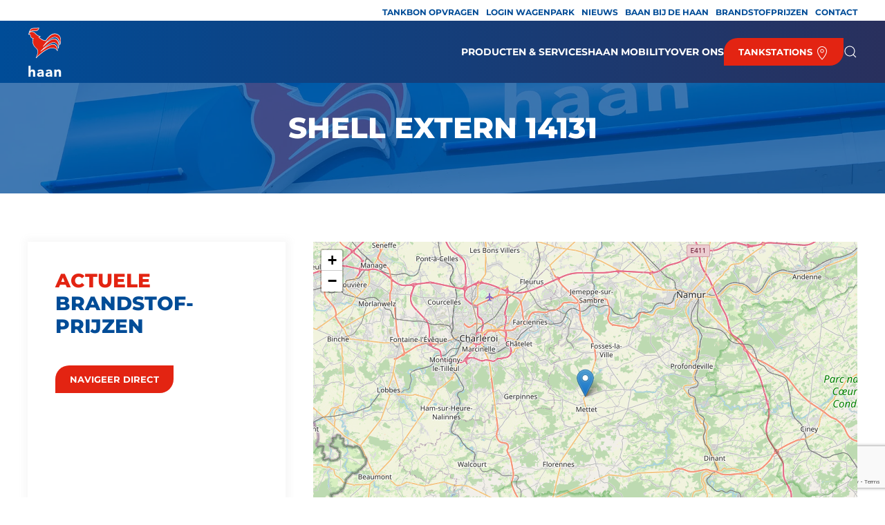

--- FILE ---
content_type: text/html; charset=UTF-8
request_url: https://tankstation.nl/tankstation/shell-extern-14131/
body_size: 10538
content:
<!DOCTYPE html>
<html lang="nl-NL">
    <head>
        <meta charset="UTF-8">
        <meta name="viewport" content="width=device-width, initial-scale=1">
        <link rel="icon" href="/wp-content/uploads/2024/04/favicon.svg" sizes="any">
                <link rel="icon" href="/wp-content/uploads/2024/04/favicon.svg" type="image/svg+xml">
                <link rel="apple-touch-icon" href="/wp-content/uploads/2024/04/favicon.svg">
                <meta name='robots' content='index, follow, max-image-preview:large, max-snippet:-1, max-video-preview:-1' />

	<!-- This site is optimized with the Yoast SEO Premium plugin v26.7 (Yoast SEO v26.8) - https://yoast.com/product/yoast-seo-premium-wordpress/ -->
	<title>Shell extern 14131 - De Haan Tankstations</title>
<link data-rocket-prefetch href="https://www.googletagmanager.com" rel="dns-prefetch">
<link data-rocket-prefetch href="https://www.google.com" rel="dns-prefetch">
<link data-rocket-prefetch href="https://maps.googleapis.com" rel="dns-prefetch"><link rel="preload" data-rocket-preload as="image" href="https://tankstation.nl/wp-content/themes/yootheme/cache/23/haan-tankstation-2336671a.webp" fetchpriority="high">
	<link rel="canonical" href="https://tankstation.nl/tankstation/shell-extern-14131/" />
	<meta property="og:locale" content="nl_NL" />
	<meta property="og:type" content="article" />
	<meta property="og:title" content="Shell extern 14131" />
	<meta property="og:url" content="https://tankstation.nl/tankstation/shell-extern-14131/" />
	<meta property="og:site_name" content="De Haan Tankstations" />
	<meta property="og:image" content="https://tankstation.nl/wp-content/uploads/2024/06/haan-logo-3x.png" />
	<meta property="og:image:width" content="750" />
	<meta property="og:image:height" content="251" />
	<meta property="og:image:type" content="image/png" />
	<meta name="twitter:card" content="summary_large_image" />
	<script type="application/ld+json" class="yoast-schema-graph">{"@context":"https://schema.org","@graph":[{"@type":"WebPage","@id":"https://tankstation.nl/tankstation/shell-extern-14131/","url":"https://tankstation.nl/tankstation/shell-extern-14131/","name":"Shell extern 14131 - De Haan Tankstations","isPartOf":{"@id":"https://tankstation.nl/#website"},"datePublished":"2020-12-14T09:49:56+00:00","breadcrumb":{"@id":"https://tankstation.nl/tankstation/shell-extern-14131/#breadcrumb"},"inLanguage":"nl-NL","potentialAction":[{"@type":"ReadAction","target":["https://tankstation.nl/tankstation/shell-extern-14131/"]}]},{"@type":"BreadcrumbList","@id":"https://tankstation.nl/tankstation/shell-extern-14131/#breadcrumb","itemListElement":[{"@type":"ListItem","position":1,"name":"Home","item":"https://tankstation.nl/"},{"@type":"ListItem","position":2,"name":"Shell extern 14131"}]},{"@type":"WebSite","@id":"https://tankstation.nl/#website","url":"https://tankstation.nl/","name":"Tankstation.nl","description":"","publisher":{"@id":"https://tankstation.nl/#organization"},"potentialAction":[{"@type":"SearchAction","target":{"@type":"EntryPoint","urlTemplate":"https://tankstation.nl/?s={search_term_string}"},"query-input":{"@type":"PropertyValueSpecification","valueRequired":true,"valueName":"search_term_string"}}],"inLanguage":"nl-NL"},{"@type":"Organization","@id":"https://tankstation.nl/#organization","name":"Tankstation.nl","url":"https://tankstation.nl/","logo":{"@type":"ImageObject","inLanguage":"nl-NL","@id":"https://tankstation.nl/#/schema/logo/image/","url":"https://tankstation.nl/wp-content/uploads/2023/12/logo.svg","contentUrl":"https://tankstation.nl/wp-content/uploads/2023/12/logo.svg","width":1,"height":1,"caption":"Tankstation.nl"},"image":{"@id":"https://tankstation.nl/#/schema/logo/image/"}}]}</script>
	<!-- / Yoast SEO Premium plugin. -->


<link rel='dns-prefetch' href='//www.google.com' />

<link rel="alternate" title="oEmbed (JSON)" type="application/json+oembed" href="https://tankstation.nl/wp-json/oembed/1.0/embed?url=https%3A%2F%2Ftankstation.nl%2Ftankstation%2Fshell-extern-14131%2F" />
<link rel="alternate" title="oEmbed (XML)" type="text/xml+oembed" href="https://tankstation.nl/wp-json/oembed/1.0/embed?url=https%3A%2F%2Ftankstation.nl%2Ftankstation%2Fshell-extern-14131%2F&#038;format=xml" />
<style id='wp-img-auto-sizes-contain-inline-css' type='text/css'>
img:is([sizes=auto i],[sizes^="auto," i]){contain-intrinsic-size:3000px 1500px}
/*# sourceURL=wp-img-auto-sizes-contain-inline-css */
</style>
<style id='wp-emoji-styles-inline-css' type='text/css'>

	img.wp-smiley, img.emoji {
		display: inline !important;
		border: none !important;
		box-shadow: none !important;
		height: 1em !important;
		width: 1em !important;
		margin: 0 0.07em !important;
		vertical-align: -0.1em !important;
		background: none !important;
		padding: 0 !important;
	}
/*# sourceURL=wp-emoji-styles-inline-css */
</style>
<style id='wp-block-library-inline-css' type='text/css'>
:root{--wp-block-synced-color:#7a00df;--wp-block-synced-color--rgb:122,0,223;--wp-bound-block-color:var(--wp-block-synced-color);--wp-editor-canvas-background:#ddd;--wp-admin-theme-color:#007cba;--wp-admin-theme-color--rgb:0,124,186;--wp-admin-theme-color-darker-10:#006ba1;--wp-admin-theme-color-darker-10--rgb:0,107,160.5;--wp-admin-theme-color-darker-20:#005a87;--wp-admin-theme-color-darker-20--rgb:0,90,135;--wp-admin-border-width-focus:2px}@media (min-resolution:192dpi){:root{--wp-admin-border-width-focus:1.5px}}.wp-element-button{cursor:pointer}:root .has-very-light-gray-background-color{background-color:#eee}:root .has-very-dark-gray-background-color{background-color:#313131}:root .has-very-light-gray-color{color:#eee}:root .has-very-dark-gray-color{color:#313131}:root .has-vivid-green-cyan-to-vivid-cyan-blue-gradient-background{background:linear-gradient(135deg,#00d084,#0693e3)}:root .has-purple-crush-gradient-background{background:linear-gradient(135deg,#34e2e4,#4721fb 50%,#ab1dfe)}:root .has-hazy-dawn-gradient-background{background:linear-gradient(135deg,#faaca8,#dad0ec)}:root .has-subdued-olive-gradient-background{background:linear-gradient(135deg,#fafae1,#67a671)}:root .has-atomic-cream-gradient-background{background:linear-gradient(135deg,#fdd79a,#004a59)}:root .has-nightshade-gradient-background{background:linear-gradient(135deg,#330968,#31cdcf)}:root .has-midnight-gradient-background{background:linear-gradient(135deg,#020381,#2874fc)}:root{--wp--preset--font-size--normal:16px;--wp--preset--font-size--huge:42px}.has-regular-font-size{font-size:1em}.has-larger-font-size{font-size:2.625em}.has-normal-font-size{font-size:var(--wp--preset--font-size--normal)}.has-huge-font-size{font-size:var(--wp--preset--font-size--huge)}.has-text-align-center{text-align:center}.has-text-align-left{text-align:left}.has-text-align-right{text-align:right}.has-fit-text{white-space:nowrap!important}#end-resizable-editor-section{display:none}.aligncenter{clear:both}.items-justified-left{justify-content:flex-start}.items-justified-center{justify-content:center}.items-justified-right{justify-content:flex-end}.items-justified-space-between{justify-content:space-between}.screen-reader-text{border:0;clip-path:inset(50%);height:1px;margin:-1px;overflow:hidden;padding:0;position:absolute;width:1px;word-wrap:normal!important}.screen-reader-text:focus{background-color:#ddd;clip-path:none;color:#444;display:block;font-size:1em;height:auto;left:5px;line-height:normal;padding:15px 23px 14px;text-decoration:none;top:5px;width:auto;z-index:100000}html :where(.has-border-color){border-style:solid}html :where([style*=border-top-color]){border-top-style:solid}html :where([style*=border-right-color]){border-right-style:solid}html :where([style*=border-bottom-color]){border-bottom-style:solid}html :where([style*=border-left-color]){border-left-style:solid}html :where([style*=border-width]){border-style:solid}html :where([style*=border-top-width]){border-top-style:solid}html :where([style*=border-right-width]){border-right-style:solid}html :where([style*=border-bottom-width]){border-bottom-style:solid}html :where([style*=border-left-width]){border-left-style:solid}html :where(img[class*=wp-image-]){height:auto;max-width:100%}:where(figure){margin:0 0 1em}html :where(.is-position-sticky){--wp-admin--admin-bar--position-offset:var(--wp-admin--admin-bar--height,0px)}@media screen and (max-width:600px){html :where(.is-position-sticky){--wp-admin--admin-bar--position-offset:0px}}

/*# sourceURL=wp-block-library-inline-css */
</style><style id='global-styles-inline-css' type='text/css'>
:root{--wp--preset--aspect-ratio--square: 1;--wp--preset--aspect-ratio--4-3: 4/3;--wp--preset--aspect-ratio--3-4: 3/4;--wp--preset--aspect-ratio--3-2: 3/2;--wp--preset--aspect-ratio--2-3: 2/3;--wp--preset--aspect-ratio--16-9: 16/9;--wp--preset--aspect-ratio--9-16: 9/16;--wp--preset--color--black: #000000;--wp--preset--color--cyan-bluish-gray: #abb8c3;--wp--preset--color--white: #ffffff;--wp--preset--color--pale-pink: #f78da7;--wp--preset--color--vivid-red: #cf2e2e;--wp--preset--color--luminous-vivid-orange: #ff6900;--wp--preset--color--luminous-vivid-amber: #fcb900;--wp--preset--color--light-green-cyan: #7bdcb5;--wp--preset--color--vivid-green-cyan: #00d084;--wp--preset--color--pale-cyan-blue: #8ed1fc;--wp--preset--color--vivid-cyan-blue: #0693e3;--wp--preset--color--vivid-purple: #9b51e0;--wp--preset--gradient--vivid-cyan-blue-to-vivid-purple: linear-gradient(135deg,rgb(6,147,227) 0%,rgb(155,81,224) 100%);--wp--preset--gradient--light-green-cyan-to-vivid-green-cyan: linear-gradient(135deg,rgb(122,220,180) 0%,rgb(0,208,130) 100%);--wp--preset--gradient--luminous-vivid-amber-to-luminous-vivid-orange: linear-gradient(135deg,rgb(252,185,0) 0%,rgb(255,105,0) 100%);--wp--preset--gradient--luminous-vivid-orange-to-vivid-red: linear-gradient(135deg,rgb(255,105,0) 0%,rgb(207,46,46) 100%);--wp--preset--gradient--very-light-gray-to-cyan-bluish-gray: linear-gradient(135deg,rgb(238,238,238) 0%,rgb(169,184,195) 100%);--wp--preset--gradient--cool-to-warm-spectrum: linear-gradient(135deg,rgb(74,234,220) 0%,rgb(151,120,209) 20%,rgb(207,42,186) 40%,rgb(238,44,130) 60%,rgb(251,105,98) 80%,rgb(254,248,76) 100%);--wp--preset--gradient--blush-light-purple: linear-gradient(135deg,rgb(255,206,236) 0%,rgb(152,150,240) 100%);--wp--preset--gradient--blush-bordeaux: linear-gradient(135deg,rgb(254,205,165) 0%,rgb(254,45,45) 50%,rgb(107,0,62) 100%);--wp--preset--gradient--luminous-dusk: linear-gradient(135deg,rgb(255,203,112) 0%,rgb(199,81,192) 50%,rgb(65,88,208) 100%);--wp--preset--gradient--pale-ocean: linear-gradient(135deg,rgb(255,245,203) 0%,rgb(182,227,212) 50%,rgb(51,167,181) 100%);--wp--preset--gradient--electric-grass: linear-gradient(135deg,rgb(202,248,128) 0%,rgb(113,206,126) 100%);--wp--preset--gradient--midnight: linear-gradient(135deg,rgb(2,3,129) 0%,rgb(40,116,252) 100%);--wp--preset--font-size--small: 13px;--wp--preset--font-size--medium: 20px;--wp--preset--font-size--large: 36px;--wp--preset--font-size--x-large: 42px;--wp--preset--spacing--20: 0.44rem;--wp--preset--spacing--30: 0.67rem;--wp--preset--spacing--40: 1rem;--wp--preset--spacing--50: 1.5rem;--wp--preset--spacing--60: 2.25rem;--wp--preset--spacing--70: 3.38rem;--wp--preset--spacing--80: 5.06rem;--wp--preset--shadow--natural: 6px 6px 9px rgba(0, 0, 0, 0.2);--wp--preset--shadow--deep: 12px 12px 50px rgba(0, 0, 0, 0.4);--wp--preset--shadow--sharp: 6px 6px 0px rgba(0, 0, 0, 0.2);--wp--preset--shadow--outlined: 6px 6px 0px -3px rgb(255, 255, 255), 6px 6px rgb(0, 0, 0);--wp--preset--shadow--crisp: 6px 6px 0px rgb(0, 0, 0);}:where(.is-layout-flex){gap: 0.5em;}:where(.is-layout-grid){gap: 0.5em;}body .is-layout-flex{display: flex;}.is-layout-flex{flex-wrap: wrap;align-items: center;}.is-layout-flex > :is(*, div){margin: 0;}body .is-layout-grid{display: grid;}.is-layout-grid > :is(*, div){margin: 0;}:where(.wp-block-columns.is-layout-flex){gap: 2em;}:where(.wp-block-columns.is-layout-grid){gap: 2em;}:where(.wp-block-post-template.is-layout-flex){gap: 1.25em;}:where(.wp-block-post-template.is-layout-grid){gap: 1.25em;}.has-black-color{color: var(--wp--preset--color--black) !important;}.has-cyan-bluish-gray-color{color: var(--wp--preset--color--cyan-bluish-gray) !important;}.has-white-color{color: var(--wp--preset--color--white) !important;}.has-pale-pink-color{color: var(--wp--preset--color--pale-pink) !important;}.has-vivid-red-color{color: var(--wp--preset--color--vivid-red) !important;}.has-luminous-vivid-orange-color{color: var(--wp--preset--color--luminous-vivid-orange) !important;}.has-luminous-vivid-amber-color{color: var(--wp--preset--color--luminous-vivid-amber) !important;}.has-light-green-cyan-color{color: var(--wp--preset--color--light-green-cyan) !important;}.has-vivid-green-cyan-color{color: var(--wp--preset--color--vivid-green-cyan) !important;}.has-pale-cyan-blue-color{color: var(--wp--preset--color--pale-cyan-blue) !important;}.has-vivid-cyan-blue-color{color: var(--wp--preset--color--vivid-cyan-blue) !important;}.has-vivid-purple-color{color: var(--wp--preset--color--vivid-purple) !important;}.has-black-background-color{background-color: var(--wp--preset--color--black) !important;}.has-cyan-bluish-gray-background-color{background-color: var(--wp--preset--color--cyan-bluish-gray) !important;}.has-white-background-color{background-color: var(--wp--preset--color--white) !important;}.has-pale-pink-background-color{background-color: var(--wp--preset--color--pale-pink) !important;}.has-vivid-red-background-color{background-color: var(--wp--preset--color--vivid-red) !important;}.has-luminous-vivid-orange-background-color{background-color: var(--wp--preset--color--luminous-vivid-orange) !important;}.has-luminous-vivid-amber-background-color{background-color: var(--wp--preset--color--luminous-vivid-amber) !important;}.has-light-green-cyan-background-color{background-color: var(--wp--preset--color--light-green-cyan) !important;}.has-vivid-green-cyan-background-color{background-color: var(--wp--preset--color--vivid-green-cyan) !important;}.has-pale-cyan-blue-background-color{background-color: var(--wp--preset--color--pale-cyan-blue) !important;}.has-vivid-cyan-blue-background-color{background-color: var(--wp--preset--color--vivid-cyan-blue) !important;}.has-vivid-purple-background-color{background-color: var(--wp--preset--color--vivid-purple) !important;}.has-black-border-color{border-color: var(--wp--preset--color--black) !important;}.has-cyan-bluish-gray-border-color{border-color: var(--wp--preset--color--cyan-bluish-gray) !important;}.has-white-border-color{border-color: var(--wp--preset--color--white) !important;}.has-pale-pink-border-color{border-color: var(--wp--preset--color--pale-pink) !important;}.has-vivid-red-border-color{border-color: var(--wp--preset--color--vivid-red) !important;}.has-luminous-vivid-orange-border-color{border-color: var(--wp--preset--color--luminous-vivid-orange) !important;}.has-luminous-vivid-amber-border-color{border-color: var(--wp--preset--color--luminous-vivid-amber) !important;}.has-light-green-cyan-border-color{border-color: var(--wp--preset--color--light-green-cyan) !important;}.has-vivid-green-cyan-border-color{border-color: var(--wp--preset--color--vivid-green-cyan) !important;}.has-pale-cyan-blue-border-color{border-color: var(--wp--preset--color--pale-cyan-blue) !important;}.has-vivid-cyan-blue-border-color{border-color: var(--wp--preset--color--vivid-cyan-blue) !important;}.has-vivid-purple-border-color{border-color: var(--wp--preset--color--vivid-purple) !important;}.has-vivid-cyan-blue-to-vivid-purple-gradient-background{background: var(--wp--preset--gradient--vivid-cyan-blue-to-vivid-purple) !important;}.has-light-green-cyan-to-vivid-green-cyan-gradient-background{background: var(--wp--preset--gradient--light-green-cyan-to-vivid-green-cyan) !important;}.has-luminous-vivid-amber-to-luminous-vivid-orange-gradient-background{background: var(--wp--preset--gradient--luminous-vivid-amber-to-luminous-vivid-orange) !important;}.has-luminous-vivid-orange-to-vivid-red-gradient-background{background: var(--wp--preset--gradient--luminous-vivid-orange-to-vivid-red) !important;}.has-very-light-gray-to-cyan-bluish-gray-gradient-background{background: var(--wp--preset--gradient--very-light-gray-to-cyan-bluish-gray) !important;}.has-cool-to-warm-spectrum-gradient-background{background: var(--wp--preset--gradient--cool-to-warm-spectrum) !important;}.has-blush-light-purple-gradient-background{background: var(--wp--preset--gradient--blush-light-purple) !important;}.has-blush-bordeaux-gradient-background{background: var(--wp--preset--gradient--blush-bordeaux) !important;}.has-luminous-dusk-gradient-background{background: var(--wp--preset--gradient--luminous-dusk) !important;}.has-pale-ocean-gradient-background{background: var(--wp--preset--gradient--pale-ocean) !important;}.has-electric-grass-gradient-background{background: var(--wp--preset--gradient--electric-grass) !important;}.has-midnight-gradient-background{background: var(--wp--preset--gradient--midnight) !important;}.has-small-font-size{font-size: var(--wp--preset--font-size--small) !important;}.has-medium-font-size{font-size: var(--wp--preset--font-size--medium) !important;}.has-large-font-size{font-size: var(--wp--preset--font-size--large) !important;}.has-x-large-font-size{font-size: var(--wp--preset--font-size--x-large) !important;}
/*# sourceURL=global-styles-inline-css */
</style>

<style id='classic-theme-styles-inline-css' type='text/css'>
/*! This file is auto-generated */
.wp-block-button__link{color:#fff;background-color:#32373c;border-radius:9999px;box-shadow:none;text-decoration:none;padding:calc(.667em + 2px) calc(1.333em + 2px);font-size:1.125em}.wp-block-file__button{background:#32373c;color:#fff;text-decoration:none}
/*# sourceURL=/wp-includes/css/classic-themes.min.css */
</style>
<link rel='stylesheet' id='wp-components-css' href='https://tankstation.nl/wp-includes/css/dist/components/style.min.css?ver=6.9' media='all' />
<link rel='stylesheet' id='wp-preferences-css' href='https://tankstation.nl/wp-includes/css/dist/preferences/style.min.css?ver=6.9' media='all' />
<link rel='stylesheet' id='wp-block-editor-css' href='https://tankstation.nl/wp-includes/css/dist/block-editor/style.min.css?ver=6.9' media='all' />
<link data-minify="1" rel='stylesheet' id='popup-maker-block-library-style-css' href='https://tankstation.nl/wp-content/cache/min/1/wp-content/plugins/popup-maker/dist/packages/block-library-style.css?ver=1769608567' media='all' />
<link data-minify="1" rel='stylesheet' id='html5blank-css' href='https://tankstation.nl/wp-content/cache/min/1/wp-content/themes/tankstation-theme/style.css?ver=1769608567' media='all' />
<link data-minify="1" href="https://tankstation.nl/wp-content/cache/min/1/wp-content/themes/yootheme/css/theme.1.css?ver=1769608567" rel="stylesheet">
<link data-minify="1" href="https://tankstation.nl/wp-content/cache/min/1/wp-content/themes/yootheme/css/theme.update.css?ver=1769608567" rel="stylesheet">
<script type="text/javascript" src="https://tankstation.nl/wp-includes/js/jquery/jquery.min.js?ver=3.7.1" id="jquery-core-js"></script>
<script type="text/javascript" src="https://tankstation.nl/wp-includes/js/jquery/jquery-migrate.min.js?ver=3.4.1" id="jquery-migrate-js"></script>
<script data-minify="1" type="text/javascript" src="https://tankstation.nl/wp-content/cache/min/1/ajax/libs/lodash.js/4.12.0/lodash.min.js?ver=1769608569" id="tankstation_lodash-js"></script>
<link rel="https://api.w.org/" href="https://tankstation.nl/wp-json/" /><link rel="alternate" title="JSON" type="application/json" href="https://tankstation.nl/wp-json/wp/v2/tankstation/6309" /><!-- Google Tag Manager -->
<script>(function(w,d,s,l,i){w[l]=w[l]||[];w[l].push({'gtm.start':
new Date().getTime(),event:'gtm.js'});var f=d.getElementsByTagName(s)[0],
j=d.createElement(s),dl=l!='dataLayer'?'&l='+l:'';j.async=true;j.src=
'https://www.googletagmanager.com/gtm.js?id='+i+dl;f.parentNode.insertBefore(j,f);
})(window,document,'script','dataLayer','GTM-57LVFDL');</script>
<!-- End Google Tag Manager --><script src="https://tankstation.nl/wp-content/themes/yootheme/vendor/assets/uikit/dist/js/uikit.min.js?ver=4.4.12"></script>
<script src="https://tankstation.nl/wp-content/themes/yootheme/vendor/assets/uikit/dist/js/uikit-icons-fuse.min.js?ver=4.4.12"></script>
<script data-minify="1" src="https://tankstation.nl/wp-content/cache/min/1/wp-content/themes/yootheme/js/theme.js?ver=1769608567"></script>
<script>window.yootheme ||= {}; var $theme = yootheme.theme = {"i18n":{"close":{"label":"Close"},"totop":{"label":"Back to top"},"marker":{"label":"Open"},"navbarToggleIcon":{"label":"Open menu"},"paginationPrevious":{"label":"Previous page"},"paginationNext":{"label":"Next page"},"searchIcon":{"toggle":"Open Search","submit":"Submit Search"},"slider":{"next":"Next slide","previous":"Previous slide","slideX":"Slide %s","slideLabel":"%s of %s"},"slideshow":{"next":"Next slide","previous":"Previous slide","slideX":"Slide %s","slideLabel":"%s of %s"},"lightboxPanel":{"next":"Next slide","previous":"Previous slide","slideLabel":"%s of %s","close":"Close"}}};</script>
<link rel="icon" href="https://tankstation.nl/wp-content/uploads/2024/04/cropped-favicon-32x32.png" sizes="32x32" />
<link rel="icon" href="https://tankstation.nl/wp-content/uploads/2024/04/cropped-favicon-192x192.png" sizes="192x192" />
<link rel="apple-touch-icon" href="https://tankstation.nl/wp-content/uploads/2024/04/cropped-favicon-180x180.png" />
<meta name="msapplication-TileImage" content="https://tankstation.nl/wp-content/uploads/2024/04/cropped-favicon-270x270.png" />
<noscript><style id="rocket-lazyload-nojs-css">.rll-youtube-player, [data-lazy-src]{display:none !important;}</style></noscript>    <meta name="generator" content="WP Rocket 3.20.3" data-wpr-features="wpr_minify_js wpr_lazyload_images wpr_preconnect_external_domains wpr_oci wpr_minify_css wpr_desktop" /></head>
    <body class="wp-singular tankstation-template-default single single-tankstation postid-6309 wp-theme-yootheme wp-child-theme-tankstation-theme  shell-extern-14131">

        <!-- Google Tag Manager (noscript) -->
<noscript><iframe src="https://www.googletagmanager.com/ns.html?id=GTM-57LVFDL"
height="0" width="0" style="display:none;visibility:hidden"></iframe></noscript>
<!-- End Google Tag Manager (noscript) -->
        <div  class="uk-hidden-visually uk-notification uk-notification-top-left uk-width-auto">
            <div  class="uk-notification-message">
                <a href="#tm-main">Skip to main content</a>
            </div>
        </div>

        
        
        <div  class="tm-page">

                        


<header  class="tm-header-mobile uk-hidden@m">


    
        <div  class="uk-navbar-container">

            <div class="uk-container uk-container-expand">
                <nav class="uk-navbar" uk-navbar="{&quot;align&quot;:&quot;center&quot;,&quot;container&quot;:&quot;.tm-header-mobile&quot;,&quot;boundary&quot;:&quot;.tm-header-mobile .uk-navbar-container&quot;}">

                                        <div class="uk-navbar-left">

                                                    <a href="https://tankstation.nl/" aria-label="Terug naar de homepage" class="uk-logo uk-navbar-item">
    <img alt="Tankstation.nl" loading="eager" width="75" height="75" src="/wp-content/uploads/2023/12/favicon.svg"></a>                        
                        
                    </div>
                    
                    
                                        <div class="uk-navbar-right">

                                                                            
                        <a uk-toggle href="#tm-dialog-mobile" class="uk-navbar-toggle">

        
        <div uk-navbar-toggle-icon></div>

        
    </a>
                    </div>
                    
                </nav>
            </div>

        </div>

    



        <div  id="tm-dialog-mobile" uk-offcanvas="container: true; overlay: true" mode="slide" flip>
        <div class="uk-offcanvas-bar uk-flex uk-flex-column">

                        <button class="uk-offcanvas-close uk-close-large" type="button" uk-close uk-toggle="cls: uk-close-large; mode: media; media: @s"></button>
            
                        <div class="uk-margin-auto-bottom">
                
<div class="uk-grid uk-child-width-1-1" uk-grid>    <div>
<div class="uk-panel widget widget_nav_menu" id="nav_menu-4">

    
    
<ul class="uk-nav uk-nav-default">
    
	<li class="menu-item menu-item-type-post_type menu-item-object-page"><a href="https://tankstation.nl/brandstofprijzen/">Brandstofprijzen</a></li>
	<li class="menu-item menu-item-type-post_type menu-item-object-page"><a href="https://tankstation.nl/producten-en-services/">Producten &#038; services</a></li>
	<li class="menu-item menu-item-type-post_type menu-item-object-page"><a href="https://tankstation.nl/haan-mobility/">haan mobility</a></li>
	<li class="menu-item menu-item-type-post_type menu-item-object-page"><a href="https://tankstation.nl/tankbon-opvragen/">Tankbon opvragen</a></li>
	<li class="menu-item menu-item-type-post_type menu-item-object-page"><a href="https://tankstation.nl/blog/">Nieuws</a></li>
	<li class="menu-item menu-item-type-post_type menu-item-object-page"><a href="https://tankstation.nl/over-ons/">Over ons</a></li>
	<li class="menu-item menu-item-type-post_type menu-item-object-page"><a href="https://tankstation.nl/contact/">Contact</a></li>
	<li class="menu-item menu-item-type-custom menu-item-object-custom"><a href="https://www.baanbijdehaan.nl" target="_blank">Vacatures</a></li>
	<li class="menu-item menu-item-type-custom menu-item-object-custom"><a href="https://wagenpark.tankstation.nl/Login.aspx">Login wagenpark</a></li></ul>

</div>
</div>    <div>
<div class="uk-panel widget widget_custom_html" id="custom_html-3">

    
    <div class="textwidget custom-html-widget"><a class="uk-button uk-button-default" href="/tankstations">
	Tankstations <span uk-icon="icon: location"></span>
</a></div>
</div>
</div></div>            </div>
            
            
        </div>
    </div>
    
    
    

</header>


<div  class="tm-toolbar tm-toolbar-default uk-visible@m">
    <div  class="uk-container uk-flex uk-flex-middle">

        
                <div class="uk-margin-auto-left">
            <div class="uk-grid-medium uk-child-width-auto uk-flex-middle" uk-grid="margin: uk-margin-small-top">
                <div>
<div class="uk-panel widget widget_nav_menu" id="nav_menu-2">

    
    
<ul class="uk-subnav" uk-dropnav="{&quot;boundary&quot;:&quot;false&quot;,&quot;container&quot;:&quot;body&quot;}">
    
	<li class="menu-item menu-item-type-post_type menu-item-object-page"><a href="https://tankstation.nl/tankbon-opvragen/">Tankbon opvragen</a></li>
	<li class="menu-item menu-item-type-custom menu-item-object-custom"><a href="https://wagenpark.tankstation.nl/Login.aspx" target="_blank">Login wagenpark</a></li>
	<li class="menu-item menu-item-type-post_type menu-item-object-page"><a href="https://tankstation.nl/blog/">Nieuws</a></li>
	<li class="menu-item menu-item-type-custom menu-item-object-custom"><a href="https://baanbijdehaan.nl" target="_blank">Baan bij de Haan</a></li>
	<li class="menu-item menu-item-type-post_type menu-item-object-page"><a href="https://tankstation.nl/brandstofprijzen/">Brandstofprijzen</a></li>
	<li class="menu-item menu-item-type-post_type menu-item-object-page"><a href="https://tankstation.nl/contact/">Contact</a></li></ul>

</div>
</div>            </div>
        </div>
        
    </div>
</div>

<header  class="tm-header uk-visible@m">



        <div  uk-sticky media="@m" cls-active="uk-navbar-sticky" sel-target=".uk-navbar-container">
    
        <div class="uk-navbar-container">

            <div class="uk-container">
                <nav class="uk-navbar" uk-navbar="{&quot;align&quot;:&quot;center&quot;,&quot;container&quot;:&quot;.tm-header &gt; [uk-sticky]&quot;,&quot;boundary&quot;:&quot;.tm-header .uk-navbar-container&quot;}">

                                        <div class="uk-navbar-left">

                                                    <a href="https://tankstation.nl/" aria-label="Terug naar de homepage" class="uk-logo uk-navbar-item">
    <img alt="Tankstation.nl" loading="eager" width="49" height="72" src="/wp-content/uploads/2024/03/logo-haan.svg"></a>                        
                        
                        
                    </div>
                    
                    
                                        <div class="uk-navbar-right">

                                                    
<ul class="uk-navbar-nav">
    
	<li class="menu-item menu-item-type-post_type menu-item-object-page menu-item-has-children uk-parent"><a href="https://tankstation.nl/producten-en-services/">Producten &#038; services</a>
	<div class="uk-drop uk-navbar-dropdown"><div><ul class="uk-nav uk-navbar-dropdown-nav">

		<li class="menu-item menu-item-type-post_type menu-item-object-page"><a href="https://tankstation.nl/boedelbak/">Boedelbak </a></li>
		<li class="menu-item menu-item-type-post_type menu-item-object-page menu-item-has-children uk-parent"><a href="https://tankstation.nl/brandstoffen/">Brandstoffen</a>
		<ul class="uk-nav-sub">

			<li class="menu-item menu-item-type-post_type menu-item-object-page"><a href="https://tankstation.nl/brandstofprijzen/">Brandstofprijzen</a></li></ul></li>
		<li class="menu-item menu-item-type-post_type menu-item-object-page"><a href="https://tankstation.nl/carwash/">Carwash</a></li>
		<li class="menu-item menu-item-type-post_type menu-item-object-page"><a href="https://tankstation.nl/dogwash/">Dogwash</a></li>
		<li class="menu-item menu-item-type-post_type menu-item-object-page"><a href="https://tankstation.nl/duurzaamheid/">Duurzaamheid</a></li>
		<li class="menu-item menu-item-type-post_type menu-item-object-page"><a href="https://tankstation.nl/online-eten-bestellen/">Online eten bestellen</a></li>
		<li class="menu-item menu-item-type-post_type menu-item-object-page"><a href="https://tankstation.nl/superpoints/">SuperPoints</a></li>
		<li class="menu-item menu-item-type-post_type menu-item-object-page"><a href="https://tankstation.nl/textielwasmachines/">Textielwasmachines</a></li>
		<li class="menu-item menu-item-type-post_type menu-item-object-page"><a href="https://tankstation.nl/tonys/">Tony’s</a></li></ul></div></div></li>
	<li class="menu-item menu-item-type-post_type menu-item-object-page menu-item-has-children uk-parent"><a href="https://tankstation.nl/haan-mobility/">haan mobility</a>
	<div class="uk-drop uk-navbar-dropdown"><div><ul class="uk-nav uk-navbar-dropdown-nav">

		<li class="menu-item menu-item-type-custom menu-item-object-custom"><a href="https://wagenpark.tankstation.nl/Login.aspx" target="_blank">Inloggen portal</a></li>
		<li class="menu-item menu-item-type-post_type menu-item-object-page"><a href="https://tankstation.nl/voorwaarden/">Voorwaarden</a></li>
		<li class="menu-item menu-item-type-post_type menu-item-object-page"><a href="https://tankstation.nl/wijziging-verzoek/">Wijzigingsverzoek</a></li>
		<li class="menu-item menu-item-type-custom menu-item-object-custom"><a href="mailto:sales@dhmo.nl">Zakelijk contact</a></li></ul></div></div></li>
	<li class="menu-item menu-item-type-post_type menu-item-object-page"><a href="https://tankstation.nl/over-ons/">Over ons</a></li></ul>

<div class="uk-navbar-item widget widget_custom_html" id="custom_html-2">

    
    <div class="textwidget custom-html-widget"><a class="uk-button uk-button-default" href="/tankstations">
	Tankstations <span uk-icon="icon: location"></span>
</a></div>
</div>


    <a class="uk-navbar-toggle" href="#search-1-modal" uk-search-icon uk-toggle></a>

    <div id="search-1-modal" class="uk-modal-full" uk-modal="container: true">
        <div class="uk-modal-dialog uk-flex uk-flex-center uk-flex-middle" uk-height-viewport>
            <button class="uk-modal-close-full uk-close-large" type="button" uk-close uk-toggle="cls: uk-modal-close-full uk-close-large uk-modal-close-default; mode: media; media: @s"></button>
            <div class="uk-search uk-search-large">
                <form id="search-1" action="https://tankstation.nl/" method="get" role="search" class="uk-search uk-search-large"><input name="s" placeholder="Zoeken" required aria-label="Zoeken" type="search" class="uk-search-input uk-text-center" autofocus></form>            </div>
        </div>
    </div>






                        
                                                                            
                    </div>
                    
                </nav>
            </div>

        </div>

        </div>
    







</header>

            
            
            <main id="tm-main" >

                <!-- Builder #template-K52Y-KmI --><style class="uk-margin-remove-adjacent">#template-K52Y-KmI\#0 .uk-width-small{width: 90px;}#template-K52Y-KmI\#1 .uk-width-small{width: 90px;} #template-K52Y-KmI\#2 strong{font-family: Montserrat; font-weight: 800; color: #004c97; text-transform: uppercase; font-size: 20px;}#template-K52Y-KmI\#3 .uk-width-small{width: 90px;}#template-K52Y-KmI\#4 .uk-width-small{width: 90px;}</style>
<div  class="uk-section-default uk-position-relative">
        <div data-src="/wp-content/uploads/2024/01/haan-tankstation.jpg" data-sources="[{&quot;type&quot;:&quot;image\/webp&quot;,&quot;srcset&quot;:&quot;\/wp-content\/themes\/yootheme\/cache\/23\/haan-tankstation-2336671a.webp 1900w&quot;,&quot;sizes&quot;:&quot;(max-aspect-ratio: 1900\/1071) 177vh&quot;}]" uk-img class="uk-background-norepeat uk-background-cover uk-background-center-center uk-section">    
        
                <div class="uk-position-cover" style="background-color: rgba(0, 76, 151, 0.73);"></div>        
        
            
                                <div class="uk-container uk-position-relative">                
                    <div class="uk-grid tm-grid-expand uk-child-width-1-1 uk-grid-margin">
<div class="uk-light uk-width-1-1">
    
        
            
            
            
                
                    
<h1 class="uk-text-center">        Shell extern  14131    </h1>
                
            
        
    
</div></div>
                                </div>                
            
        
        </div>
    
</div>
<div  class="uk-section-default uk-section">
    
        
        
        
            
                                <div class="uk-container">                
                    <div class="uk-grid tm-grid-expand uk-grid-margin" uk-grid>
<div class="uk-grid-item-match uk-width-1-3@m">
        <div class="uk-card-default uk-card uk-card-body">    
        
            
            
            
                
                    
<h1 class="uk-h3">        <span style="color: #e32412">Actuele</span> brandstof&shy;prijzen    </h1>
<div class="uk-margin-medium uk-margin-remove-bottom">
    
    
        
        
<a class="el-content uk-button uk-button-default" href="https://www.google.com/maps/place/RUE DE FOSSES 19, 5640, METTET" target="_blank">
    
        Navigeer direct    
    
</a>

        
    
    
</div>

                
            
        
        </div>    
</div>
<div class="uk-width-2-3@m">
    
        
            
            
            
                
                    
<div class="uk-position-relative uk-position-z-index uk-dark uk-margin" style="height: 450px;" uk-map data-map-type="leaflet">    <script type="application/json">{"markers":[{"lat":50.3369,"lng":4.65547,"title":null}],"controls":true,"dragging":false,"max_zoom":18,"min_zoom":0,"poi":false,"type":"roadmap","zoom":10,"zooming":false,"center":{"lat":50.3369,"lng":4.65547},"lazyload":true,"library":"leaflet","baseUrl":"\/wp-content\/themes\/yootheme\/vendor\/assets\/leaflet\/leaflet\/dist"}</script>                    <template>
                    </template>
            </div>
                
            
        
    
</div></div><div class="uk-grid tm-grid-expand uk-grid-margin" uk-grid>
<div class="uk-width-1-3@m">
    
        
            
            
            
                
                    
<h4 class="uk-h4">        Adresgegevens    </h4>
<ul class="uk-list" id="template-K52Y-KmI#0">        <li class="el-item">

    <div class="uk-child-width-expand uk-grid-small" uk-grid>        <div class="uk-width-small uk-text-break">
            
            
<div class="el-title uk-margin-remove"><strong>Adres</strong></div>
            
        </div>        <div>

            
            <div class="el-content uk-panel">RUE DE FOSSES 19</div>
                                    
        </div>
    </div>
</li>
        <li class="el-item">

    <div class="uk-child-width-expand uk-grid-small" uk-grid>        <div class="uk-width-small uk-text-break">
            
            
<div class="el-title uk-margin-remove"><strong>Postcode</strong></div>
            
        </div>        <div>

            
            <div class="el-content uk-panel">5640</div>
                                    
        </div>
    </div>
</li>
        <li class="el-item">

    <div class="uk-child-width-expand uk-grid-small" uk-grid>        <div class="uk-width-small uk-text-break">
            
            
<div class="el-title uk-margin-remove"><strong>Plaats</strong></div>
            
        </div>        <div>

            
            <div class="el-content uk-panel">METTET</div>
                                    
        </div>
    </div>
</li>
        <li class="el-item">

    <div class="uk-child-width-expand uk-grid-small" uk-grid>        <div class="uk-width-small uk-text-break">
            
            
<div class="el-title uk-margin-remove"><strong>Land</strong></div>
            
        </div>        <div>

            
            <div class="el-content uk-panel">BE</div>
                                    
        </div>
    </div>
</li>
    </ul><hr>
<h4 class="uk-h4">        Service en producten    </h4>
                
            
        
    
</div>
<div class="uk-width-1-3@m">
    
        
            
            
            
                
                    
<h4 class="uk-h4">        Openingstijden    </h4><div class="uk-panel uk-margin"><p><strong>24/7 open</strong></p></div>
                
            
        
    
</div></div><div class="uk-grid tm-grid-expand uk-child-width-1-1 uk-grid-margin">
<div class="uk-width-1-1">
    
        
            
            
            
                
                    
                
            
        
    
</div></div>
                                </div>                
            
        
    
</div>
<div  class="uk-hidden uk-section-default uk-section">
    
        
        
        
            
                                <div class="uk-container">                
                    <div class="uk-grid tm-grid-expand uk-grid-margin" uk-grid>
<div class="uk-grid-item-match uk-width-1-3@m">
        <div class="uk-card-default uk-card uk-card-body">    
        
            
            
            
                
                    
<h1 class="uk-h3">        <span style="color: #e32412">Actuele</span> brandstofprijzen    </h1>
<div class="prijs uk-margin">
    <div class="uk-grid uk-child-width-1-1 uk-grid-small uk-grid-match" uk-grid>        <div>
<div class="el-item uk-panel uk-margin-remove-first-child">
    
        
            
                
            
            
                                                
                
                    

        
                <h3 class="el-title uk-h5 uk-margin-top uk-margin-remove-bottom">                        Blue one 95                    </h3>        
        
    
        
        
        
        
        

                
                
            
        
    
</div></div>
        <div>
<div class="el-item uk-panel uk-margin-remove-first-child">
    
        
            
                
            
            
                                                
                
                    

        
                <h3 class="el-title uk-h5 uk-margin-top uk-margin-remove-bottom">                        EURO 95                    </h3>        
        
    
        
        
        
        
        

                
                
            
        
    
</div></div>
        <div>
<div class="el-item uk-panel uk-margin-remove-first-child">
    
        
            
                
            
            
                                                
                
                    

        
                <h3 class="el-title uk-h5 uk-margin-top uk-margin-remove-bottom">                        SUPER 98                    </h3>        
        
    
        
        
        
        
        

                
                
            
        
    
</div></div>
        </div>
</div>
                
            
        
        </div>    
</div>
<div class="uk-width-2-3@m">
    
        
            
            
            
                
                    
<div class="uk-position-relative uk-position-z-index uk-dark uk-margin" style="height: 300px;" uk-map data-map-type="leaflet">    <script type="application/json">{"markers":[{"lat":51.6013009,"lng":4.1063449,"title":null}],"controls":true,"dragging":false,"max_zoom":18,"min_zoom":0,"poi":false,"type":"roadmap","zoom":10,"zooming":false,"center":{"lat":51.6013009,"lng":4.1063449},"lazyload":true,"library":"leaflet","baseUrl":"\/wp-content\/themes\/yootheme\/vendor\/assets\/leaflet\/leaflet\/dist"}</script>                    <template>
                    </template>
            </div>
                
            
        
    
</div></div><div class="uk-grid tm-grid-expand uk-grid-margin" uk-grid>
<div class="uk-width-1-3@m">
    
        
            
            
            
                
                    
<h4 class="uk-h4">        Adresgegevens    </h4>
<ul class="uk-list" id="template-K52Y-KmI#3">        <li class="el-item">

    <div class="uk-child-width-expand uk-grid-small" uk-grid>        <div class="uk-width-small uk-text-break">
            
            
<div class="el-title uk-margin-remove"><strong>Adres</strong></div>
            
        </div>        <div>

            
            <div class="el-content uk-panel">RUE DE FOSSES 19</div>
                                    
        </div>
    </div>
</li>
        <li class="el-item">

    <div class="uk-child-width-expand uk-grid-small" uk-grid>        <div class="uk-width-small uk-text-break">
            
            
<div class="el-title uk-margin-remove"><strong>Postcode</strong></div>
            
        </div>        <div>

            
            <div class="el-content uk-panel">5640</div>
                                    
        </div>
    </div>
</li>
        <li class="el-item">

    <div class="uk-child-width-expand uk-grid-small" uk-grid>        <div class="uk-width-small uk-text-break">
            
            
<div class="el-title uk-margin-remove"><strong>Plaats</strong></div>
            
        </div>        <div>

            
            <div class="el-content uk-panel">METTET</div>
                                    
        </div>
    </div>
</li>
        <li class="el-item">

    <div class="uk-child-width-expand uk-grid-small" uk-grid>        <div class="uk-width-small uk-text-break">
            
            
<div class="el-title uk-margin-remove"><strong>Land</strong></div>
            
        </div>        <div>

            
            <div class="el-content uk-panel">BE</div>
                                    
        </div>
    </div>
</li>
    </ul>
                
            
        
    
</div>
<div class="uk-width-1-3@m">
    
        
            
            
            
                
                    
<h4 class="uk-h4">        Openingstijden    </h4>
<div class="uk-overflow-auto uk-text-left">    <table class="uk-table uk-table-striped uk-table-small">
        
        <tbody>
                <tr class="el-item"><td><div class="el-title">Ma</div></td></tr>
                <tr class="el-item"><td><div class="el-title">Di</div></td></tr>
                <tr class="el-item"><td><div class="el-title">Wo</div></td></tr>
                <tr class="el-item"><td><div class="el-title">Do</div></td></tr>
                <tr class="el-item"><td><div class="el-title">Vr</div></td></tr>
                <tr class="el-item"><td><div class="el-title">Za</div></td></tr>
                <tr class="el-item"><td><div class="el-title">Zo</div></td></tr>
                </tbody>

    </table>
</div>
                
            
        
    
</div>
<div class="uk-width-1-3@m">
    
        
            
            
            
                
                    
<h4 class="uk-h4">        Service en producten    </h4>
                
            
        
    
</div></div><div class="uk-grid tm-grid-expand uk-child-width-1-1 uk-grid-margin">
<div class="uk-width-1-1">
    
        
            
            
            
                
                    
<h4 class="uk-h4">        Brandstoffen    </h4>
                
            
        
    
</div></div>
                                </div>                
            
        
    
</div>        
            </main>

            <div  id="builderwidget-2" class="builder"><!-- Builder #builderwidget-2 -->
<div  class="uk-section-default uk-section">
    
        
        
        
            
                                <div class="uk-container">                
                    <div class="uk-grid tm-grid-expand uk-child-width-1-1 uk-grid-margin">
<div class="uk-width-1-1">
    
        
            
            
            
                
                    
                
            
        
    
</div></div>
                                </div>                
            
        
    
</div></div>
                        <footer >
                <!-- Builder #footer --><style class="uk-margin-remove-adjacent">#footer\#0 .el-link{color: #004C97}</style>
<div  class="uk-section-secondary" uk-scrollspy="target: [uk-scrollspy-class]; cls: uk-animation-fade; delay: 200;">
        <div data-src="/wp-content/uploads/2023/12/icoon-wit-opacitybl.svg" uk-img class="uk-background-norepeat uk-background-contain uk-background-center-right uk-background-blend-multiply uk-section uk-section-small">    
        
        
        
            
                                <div class="uk-container">                
                    <div class="uk-grid tm-grid-expand uk-grid-margin" uk-grid>
<div class="uk-width-4-5@m">
    
        
            
            
            
                
                    <hr uk-scrollspy-class>
<div class="uk-h2 uk-text-center" uk-scrollspy-class>        <p>ENERGIE EN GEMAK</p>
<p><span style="color: #e32412;">VOOR IEDEREEN</span></p>    </div><hr uk-scrollspy-class>
                
            
        
    
</div>
<div class="uk-width-1-5@m">
    
        
            
            
            
                
                    
<div class="uk-visible@m uk-margin" uk-scrollspy-class>
        <img src="data:image/svg+xml,%3Csvg%20xmlns='http://www.w3.org/2000/svg'%20viewBox='0%200%20132%20132'%3E%3C/svg%3E" width="132" height="132" class="el-image" alt data-lazy-src="/wp-content/uploads/2023/12/favicon.svg"><noscript><img src="/wp-content/uploads/2023/12/favicon.svg" width="132" height="132" class="el-image" alt loading="lazy"></noscript>    
    
</div>
                
            
        
    
</div></div>
                                </div>                
            
        
        </div>
    
</div>
<div  class="uk-section-default uk-section uk-section-xsmall" uk-scrollspy="target: [uk-scrollspy-class]; cls: uk-animation-fade; delay: 200;">
    
        
        
        
            
                                <div class="uk-container">                
                    <div class="uk-grid tm-grid-expand uk-grid-medium uk-grid-margin-medium" uk-grid>
<div class="uk-width-1-5@m">
    
        
            
            
            
                
                    <div class="uk-panel uk-text-small uk-text-primary uk-margin" uk-scrollspy-class>© <script> document.currentScript.insertAdjacentHTML('afterend', '<time datetime="' + new Date().toJSON() + '">' + new Intl.DateTimeFormat(document.documentElement.lang, {year: 'numeric'}).format() + '</time>'); </script> De Haan Tankstations</div>
                
            
        
    
</div>
<div class="uk-width-3-5@m">
    
        
            
            
            
                
                    
<div uk-scrollspy-class>
    <ul class="uk-margin-remove-bottom uk-subnav" uk-margin>        <li class="el-item ">
    <a class="el-link" href="/Tankbon%20opvragen">Tankbon opvragen</a></li>
        <li class="el-item ">
    <a class="el-link" href="/wp-content/uploads/2024/03/algemene-voorwaarden.pdf" target="_blank">Algemene voorwaarden</a></li>
        <li class="el-item ">
    <a class="el-link" href="/disclaimer" target="_blank">Disclaimer</a></li>
        <li class="el-item ">
    <a class="el-link" href="/privacybeleid/" target="_blank">Privacy policy</a></li>
        <li class="el-item ">
    <a class="el-link" href="/cookiebeleid/" target="_blank">Cookiebeleid</a></li>
        </ul>
</div>
                
            
        
    
</div>
<div class="uk-width-1-5@m">
    
        
            
            
            
                
                    
<div id="footer#0" class="uk-margin" uk-scrollspy-class>    <ul class="uk-child-width-auto uk-grid-medium uk-flex-inline uk-flex-middle" uk-grid>
            <li class="el-item">
<a class="el-link" href="https://www.facebook.com/tankstation.nl" aria-label="Facebook" target="_blank" rel="noreferrer"><span uk-icon="icon: facebook; width: 16; height: 16;"></span></a></li>
            <li class="el-item">
<a class="el-link" href="https://www.instagram.com/tankstation.nl" aria-label="Instagram" target="_blank" rel="noreferrer"><span uk-icon="icon: instagram; width: 16; height: 16;"></span></a></li>
            <li class="el-item">
<a class="el-link" href="https://www.tiktok.com/@tonys_dehaantankstations" aria-label="Tiktok" target="_blank" rel="noreferrer"><span uk-icon="icon: tiktok; width: 16; height: 16;"></span></a></li>
            <li class="el-item">
<a class="el-link" href="https://www.linkedin.com/company/dehaan/  " aria-label="LinkedIn" target="_blank" rel="noreferrer"><span uk-icon="icon: linkedin; width: 16; height: 16;"></span></a></li>
    
    </ul></div>
                
            
        
    
</div></div>
                                </div>                
            
        
    
</div>            </footer>
            
        </div>

        
        <script type="speculationrules">
{"prefetch":[{"source":"document","where":{"and":[{"href_matches":"/*"},{"not":{"href_matches":["/wp-*.php","/wp-admin/*","/wp-content/uploads/*","/wp-content/*","/wp-content/plugins/*","/wp-content/themes/tankstation-theme/*","/wp-content/themes/yootheme/*","/*\\?(.+)"]}},{"not":{"selector_matches":"a[rel~=\"nofollow\"]"}},{"not":{"selector_matches":".no-prefetch, .no-prefetch a"}}]},"eagerness":"conservative"}]}
</script>
<style>@import 'https://tankstation.nl/wp-content/themes/yootheme/packages/builder/elements/map/assets/leaflet.css?ver=4.4.12';</style>
<script type="text/javascript" id="html5blankscripts-min-js-extra">
/* <![CDATA[ */
var WP_AJAX = {"url":"https://tankstation.nl/wp-admin/admin-ajax.php","nonce":"e38ccf2dd1"};
//# sourceURL=html5blankscripts-min-js-extra
/* ]]> */
</script>
<script data-minify="1" type="text/javascript" src="https://tankstation.nl/wp-content/cache/min/1/wp-content/themes/tankstation-theme/js/scripts.js?ver=1769608567" id="html5blankscripts-min-js"></script>
<script type="text/javascript" id="gforms_recaptcha_recaptcha-js-extra">
/* <![CDATA[ */
var gforms_recaptcha_recaptcha_strings = {"nonce":"94d74ad180","disconnect":"Disconnecting","change_connection_type":"Resetting","spinner":"https://tankstation.nl/wp-content/plugins/gravityforms/images/spinner.svg","connection_type":"classic","disable_badge":"","change_connection_type_title":"Change Connection Type","change_connection_type_message":"Changing the connection type will delete your current settings.  Do you want to proceed?","disconnect_title":"Disconnect","disconnect_message":"Disconnecting from reCAPTCHA will delete your current settings.  Do you want to proceed?","site_key":"6LfA6KQpAAAAAOzuP5lEpHRebtlgx0SSSht9vt2Z"};
//# sourceURL=gforms_recaptcha_recaptcha-js-extra
/* ]]> */
</script>
<script type="text/javascript" src="https://www.google.com/recaptcha/api.js?render=6LfA6KQpAAAAAOzuP5lEpHRebtlgx0SSSht9vt2Z&amp;ver=2.1.0" id="gforms_recaptcha_recaptcha-js" defer="defer" data-wp-strategy="defer"></script>
<script type="text/javascript" src="https://tankstation.nl/wp-content/plugins/gravityformsrecaptcha/js/frontend.min.js?ver=2.1.0" id="gforms_recaptcha_frontend-js" defer="defer" data-wp-strategy="defer"></script>
<script type="text/javascript" src="//maps.googleapis.com/maps/api/js?key=AIzaSyC_-ZQY853QvgtYrmQN0HYMzrg8BVSJOKs&amp;language=nl-NL&amp;callback=initMaps&amp;ver=1.0.0" id="google_maps-js"></script>
<script data-minify="1" type="text/javascript" src="https://tankstation.nl/wp-content/cache/min/1/ajax/libs/js-marker-clusterer/1.0.0/markerclusterer.js?ver=1769608570" id="google_maps_markers_clusterer-js"></script>
<script data-minify="1" type="text/javascript" src="https://tankstation.nl/wp-content/cache/min/1/wp-content/themes/tankstation-theme/js/lib/tinytooltip.js?ver=1769608570" id="tooltips-js"></script>
<script data-minify="1" type="text/javascript" src="https://tankstation.nl/wp-content/cache/min/1/ajax/libs/mustache.js/2.2.1/mustache.min.js?ver=1769608570" id="mustache-js"></script>
<script data-minify="1" type="text/javascript" src="https://tankstation.nl/wp-content/cache/min/1/ajax/libs/jquery.nanoscroller/0.8.7/javascripts/jquery.nanoscroller.min.js?ver=1769608570" id="nano-js"></script>
<script data-minify="1" type="text/javascript" src="https://tankstation.nl/wp-content/cache/min/1/wp-content/themes/yootheme/vendor/assets/leaflet/leaflet/dist/leaflet.js?ver=1769608570" id="script:leaflet-js"></script>
<script type="text/javascript" src="https://tankstation.nl/wp-content/themes/yootheme/packages/builder/elements/map/app/map-leaflet.min.js?ver=4.4.12" id="script:builder-map-js"></script>
<script>window.lazyLoadOptions=[{elements_selector:"img[data-lazy-src],.rocket-lazyload",data_src:"lazy-src",data_srcset:"lazy-srcset",data_sizes:"lazy-sizes",class_loading:"lazyloading",class_loaded:"lazyloaded",threshold:300,callback_loaded:function(element){if(element.tagName==="IFRAME"&&element.dataset.rocketLazyload=="fitvidscompatible"){if(element.classList.contains("lazyloaded")){if(typeof window.jQuery!="undefined"){if(jQuery.fn.fitVids){jQuery(element).parent().fitVids()}}}}}},{elements_selector:".rocket-lazyload",data_src:"lazy-src",data_srcset:"lazy-srcset",data_sizes:"lazy-sizes",class_loading:"lazyloading",class_loaded:"lazyloaded",threshold:300,}];window.addEventListener('LazyLoad::Initialized',function(e){var lazyLoadInstance=e.detail.instance;if(window.MutationObserver){var observer=new MutationObserver(function(mutations){var image_count=0;var iframe_count=0;var rocketlazy_count=0;mutations.forEach(function(mutation){for(var i=0;i<mutation.addedNodes.length;i++){if(typeof mutation.addedNodes[i].getElementsByTagName!=='function'){continue}
if(typeof mutation.addedNodes[i].getElementsByClassName!=='function'){continue}
images=mutation.addedNodes[i].getElementsByTagName('img');is_image=mutation.addedNodes[i].tagName=="IMG";iframes=mutation.addedNodes[i].getElementsByTagName('iframe');is_iframe=mutation.addedNodes[i].tagName=="IFRAME";rocket_lazy=mutation.addedNodes[i].getElementsByClassName('rocket-lazyload');image_count+=images.length;iframe_count+=iframes.length;rocketlazy_count+=rocket_lazy.length;if(is_image){image_count+=1}
if(is_iframe){iframe_count+=1}}});if(image_count>0||iframe_count>0||rocketlazy_count>0){lazyLoadInstance.update()}});var b=document.getElementsByTagName("body")[0];var config={childList:!0,subtree:!0};observer.observe(b,config)}},!1)</script><script data-no-minify="1" async src="https://tankstation.nl/wp-content/plugins/wp-rocket/assets/js/lazyload/17.8.3/lazyload.min.js"></script>    </body>
</html>

<!-- This website is like a Rocket, isn't it? Performance optimized by WP Rocket. Learn more: https://wp-rocket.me -->

--- FILE ---
content_type: text/html; charset=utf-8
request_url: https://www.google.com/recaptcha/api2/anchor?ar=1&k=6LfA6KQpAAAAAOzuP5lEpHRebtlgx0SSSht9vt2Z&co=aHR0cHM6Ly90YW5rc3RhdGlvbi5ubDo0NDM.&hl=en&v=N67nZn4AqZkNcbeMu4prBgzg&size=invisible&anchor-ms=20000&execute-ms=30000&cb=z5g0lelv1vrk
body_size: 48596
content:
<!DOCTYPE HTML><html dir="ltr" lang="en"><head><meta http-equiv="Content-Type" content="text/html; charset=UTF-8">
<meta http-equiv="X-UA-Compatible" content="IE=edge">
<title>reCAPTCHA</title>
<style type="text/css">
/* cyrillic-ext */
@font-face {
  font-family: 'Roboto';
  font-style: normal;
  font-weight: 400;
  font-stretch: 100%;
  src: url(//fonts.gstatic.com/s/roboto/v48/KFO7CnqEu92Fr1ME7kSn66aGLdTylUAMa3GUBHMdazTgWw.woff2) format('woff2');
  unicode-range: U+0460-052F, U+1C80-1C8A, U+20B4, U+2DE0-2DFF, U+A640-A69F, U+FE2E-FE2F;
}
/* cyrillic */
@font-face {
  font-family: 'Roboto';
  font-style: normal;
  font-weight: 400;
  font-stretch: 100%;
  src: url(//fonts.gstatic.com/s/roboto/v48/KFO7CnqEu92Fr1ME7kSn66aGLdTylUAMa3iUBHMdazTgWw.woff2) format('woff2');
  unicode-range: U+0301, U+0400-045F, U+0490-0491, U+04B0-04B1, U+2116;
}
/* greek-ext */
@font-face {
  font-family: 'Roboto';
  font-style: normal;
  font-weight: 400;
  font-stretch: 100%;
  src: url(//fonts.gstatic.com/s/roboto/v48/KFO7CnqEu92Fr1ME7kSn66aGLdTylUAMa3CUBHMdazTgWw.woff2) format('woff2');
  unicode-range: U+1F00-1FFF;
}
/* greek */
@font-face {
  font-family: 'Roboto';
  font-style: normal;
  font-weight: 400;
  font-stretch: 100%;
  src: url(//fonts.gstatic.com/s/roboto/v48/KFO7CnqEu92Fr1ME7kSn66aGLdTylUAMa3-UBHMdazTgWw.woff2) format('woff2');
  unicode-range: U+0370-0377, U+037A-037F, U+0384-038A, U+038C, U+038E-03A1, U+03A3-03FF;
}
/* math */
@font-face {
  font-family: 'Roboto';
  font-style: normal;
  font-weight: 400;
  font-stretch: 100%;
  src: url(//fonts.gstatic.com/s/roboto/v48/KFO7CnqEu92Fr1ME7kSn66aGLdTylUAMawCUBHMdazTgWw.woff2) format('woff2');
  unicode-range: U+0302-0303, U+0305, U+0307-0308, U+0310, U+0312, U+0315, U+031A, U+0326-0327, U+032C, U+032F-0330, U+0332-0333, U+0338, U+033A, U+0346, U+034D, U+0391-03A1, U+03A3-03A9, U+03B1-03C9, U+03D1, U+03D5-03D6, U+03F0-03F1, U+03F4-03F5, U+2016-2017, U+2034-2038, U+203C, U+2040, U+2043, U+2047, U+2050, U+2057, U+205F, U+2070-2071, U+2074-208E, U+2090-209C, U+20D0-20DC, U+20E1, U+20E5-20EF, U+2100-2112, U+2114-2115, U+2117-2121, U+2123-214F, U+2190, U+2192, U+2194-21AE, U+21B0-21E5, U+21F1-21F2, U+21F4-2211, U+2213-2214, U+2216-22FF, U+2308-230B, U+2310, U+2319, U+231C-2321, U+2336-237A, U+237C, U+2395, U+239B-23B7, U+23D0, U+23DC-23E1, U+2474-2475, U+25AF, U+25B3, U+25B7, U+25BD, U+25C1, U+25CA, U+25CC, U+25FB, U+266D-266F, U+27C0-27FF, U+2900-2AFF, U+2B0E-2B11, U+2B30-2B4C, U+2BFE, U+3030, U+FF5B, U+FF5D, U+1D400-1D7FF, U+1EE00-1EEFF;
}
/* symbols */
@font-face {
  font-family: 'Roboto';
  font-style: normal;
  font-weight: 400;
  font-stretch: 100%;
  src: url(//fonts.gstatic.com/s/roboto/v48/KFO7CnqEu92Fr1ME7kSn66aGLdTylUAMaxKUBHMdazTgWw.woff2) format('woff2');
  unicode-range: U+0001-000C, U+000E-001F, U+007F-009F, U+20DD-20E0, U+20E2-20E4, U+2150-218F, U+2190, U+2192, U+2194-2199, U+21AF, U+21E6-21F0, U+21F3, U+2218-2219, U+2299, U+22C4-22C6, U+2300-243F, U+2440-244A, U+2460-24FF, U+25A0-27BF, U+2800-28FF, U+2921-2922, U+2981, U+29BF, U+29EB, U+2B00-2BFF, U+4DC0-4DFF, U+FFF9-FFFB, U+10140-1018E, U+10190-1019C, U+101A0, U+101D0-101FD, U+102E0-102FB, U+10E60-10E7E, U+1D2C0-1D2D3, U+1D2E0-1D37F, U+1F000-1F0FF, U+1F100-1F1AD, U+1F1E6-1F1FF, U+1F30D-1F30F, U+1F315, U+1F31C, U+1F31E, U+1F320-1F32C, U+1F336, U+1F378, U+1F37D, U+1F382, U+1F393-1F39F, U+1F3A7-1F3A8, U+1F3AC-1F3AF, U+1F3C2, U+1F3C4-1F3C6, U+1F3CA-1F3CE, U+1F3D4-1F3E0, U+1F3ED, U+1F3F1-1F3F3, U+1F3F5-1F3F7, U+1F408, U+1F415, U+1F41F, U+1F426, U+1F43F, U+1F441-1F442, U+1F444, U+1F446-1F449, U+1F44C-1F44E, U+1F453, U+1F46A, U+1F47D, U+1F4A3, U+1F4B0, U+1F4B3, U+1F4B9, U+1F4BB, U+1F4BF, U+1F4C8-1F4CB, U+1F4D6, U+1F4DA, U+1F4DF, U+1F4E3-1F4E6, U+1F4EA-1F4ED, U+1F4F7, U+1F4F9-1F4FB, U+1F4FD-1F4FE, U+1F503, U+1F507-1F50B, U+1F50D, U+1F512-1F513, U+1F53E-1F54A, U+1F54F-1F5FA, U+1F610, U+1F650-1F67F, U+1F687, U+1F68D, U+1F691, U+1F694, U+1F698, U+1F6AD, U+1F6B2, U+1F6B9-1F6BA, U+1F6BC, U+1F6C6-1F6CF, U+1F6D3-1F6D7, U+1F6E0-1F6EA, U+1F6F0-1F6F3, U+1F6F7-1F6FC, U+1F700-1F7FF, U+1F800-1F80B, U+1F810-1F847, U+1F850-1F859, U+1F860-1F887, U+1F890-1F8AD, U+1F8B0-1F8BB, U+1F8C0-1F8C1, U+1F900-1F90B, U+1F93B, U+1F946, U+1F984, U+1F996, U+1F9E9, U+1FA00-1FA6F, U+1FA70-1FA7C, U+1FA80-1FA89, U+1FA8F-1FAC6, U+1FACE-1FADC, U+1FADF-1FAE9, U+1FAF0-1FAF8, U+1FB00-1FBFF;
}
/* vietnamese */
@font-face {
  font-family: 'Roboto';
  font-style: normal;
  font-weight: 400;
  font-stretch: 100%;
  src: url(//fonts.gstatic.com/s/roboto/v48/KFO7CnqEu92Fr1ME7kSn66aGLdTylUAMa3OUBHMdazTgWw.woff2) format('woff2');
  unicode-range: U+0102-0103, U+0110-0111, U+0128-0129, U+0168-0169, U+01A0-01A1, U+01AF-01B0, U+0300-0301, U+0303-0304, U+0308-0309, U+0323, U+0329, U+1EA0-1EF9, U+20AB;
}
/* latin-ext */
@font-face {
  font-family: 'Roboto';
  font-style: normal;
  font-weight: 400;
  font-stretch: 100%;
  src: url(//fonts.gstatic.com/s/roboto/v48/KFO7CnqEu92Fr1ME7kSn66aGLdTylUAMa3KUBHMdazTgWw.woff2) format('woff2');
  unicode-range: U+0100-02BA, U+02BD-02C5, U+02C7-02CC, U+02CE-02D7, U+02DD-02FF, U+0304, U+0308, U+0329, U+1D00-1DBF, U+1E00-1E9F, U+1EF2-1EFF, U+2020, U+20A0-20AB, U+20AD-20C0, U+2113, U+2C60-2C7F, U+A720-A7FF;
}
/* latin */
@font-face {
  font-family: 'Roboto';
  font-style: normal;
  font-weight: 400;
  font-stretch: 100%;
  src: url(//fonts.gstatic.com/s/roboto/v48/KFO7CnqEu92Fr1ME7kSn66aGLdTylUAMa3yUBHMdazQ.woff2) format('woff2');
  unicode-range: U+0000-00FF, U+0131, U+0152-0153, U+02BB-02BC, U+02C6, U+02DA, U+02DC, U+0304, U+0308, U+0329, U+2000-206F, U+20AC, U+2122, U+2191, U+2193, U+2212, U+2215, U+FEFF, U+FFFD;
}
/* cyrillic-ext */
@font-face {
  font-family: 'Roboto';
  font-style: normal;
  font-weight: 500;
  font-stretch: 100%;
  src: url(//fonts.gstatic.com/s/roboto/v48/KFO7CnqEu92Fr1ME7kSn66aGLdTylUAMa3GUBHMdazTgWw.woff2) format('woff2');
  unicode-range: U+0460-052F, U+1C80-1C8A, U+20B4, U+2DE0-2DFF, U+A640-A69F, U+FE2E-FE2F;
}
/* cyrillic */
@font-face {
  font-family: 'Roboto';
  font-style: normal;
  font-weight: 500;
  font-stretch: 100%;
  src: url(//fonts.gstatic.com/s/roboto/v48/KFO7CnqEu92Fr1ME7kSn66aGLdTylUAMa3iUBHMdazTgWw.woff2) format('woff2');
  unicode-range: U+0301, U+0400-045F, U+0490-0491, U+04B0-04B1, U+2116;
}
/* greek-ext */
@font-face {
  font-family: 'Roboto';
  font-style: normal;
  font-weight: 500;
  font-stretch: 100%;
  src: url(//fonts.gstatic.com/s/roboto/v48/KFO7CnqEu92Fr1ME7kSn66aGLdTylUAMa3CUBHMdazTgWw.woff2) format('woff2');
  unicode-range: U+1F00-1FFF;
}
/* greek */
@font-face {
  font-family: 'Roboto';
  font-style: normal;
  font-weight: 500;
  font-stretch: 100%;
  src: url(//fonts.gstatic.com/s/roboto/v48/KFO7CnqEu92Fr1ME7kSn66aGLdTylUAMa3-UBHMdazTgWw.woff2) format('woff2');
  unicode-range: U+0370-0377, U+037A-037F, U+0384-038A, U+038C, U+038E-03A1, U+03A3-03FF;
}
/* math */
@font-face {
  font-family: 'Roboto';
  font-style: normal;
  font-weight: 500;
  font-stretch: 100%;
  src: url(//fonts.gstatic.com/s/roboto/v48/KFO7CnqEu92Fr1ME7kSn66aGLdTylUAMawCUBHMdazTgWw.woff2) format('woff2');
  unicode-range: U+0302-0303, U+0305, U+0307-0308, U+0310, U+0312, U+0315, U+031A, U+0326-0327, U+032C, U+032F-0330, U+0332-0333, U+0338, U+033A, U+0346, U+034D, U+0391-03A1, U+03A3-03A9, U+03B1-03C9, U+03D1, U+03D5-03D6, U+03F0-03F1, U+03F4-03F5, U+2016-2017, U+2034-2038, U+203C, U+2040, U+2043, U+2047, U+2050, U+2057, U+205F, U+2070-2071, U+2074-208E, U+2090-209C, U+20D0-20DC, U+20E1, U+20E5-20EF, U+2100-2112, U+2114-2115, U+2117-2121, U+2123-214F, U+2190, U+2192, U+2194-21AE, U+21B0-21E5, U+21F1-21F2, U+21F4-2211, U+2213-2214, U+2216-22FF, U+2308-230B, U+2310, U+2319, U+231C-2321, U+2336-237A, U+237C, U+2395, U+239B-23B7, U+23D0, U+23DC-23E1, U+2474-2475, U+25AF, U+25B3, U+25B7, U+25BD, U+25C1, U+25CA, U+25CC, U+25FB, U+266D-266F, U+27C0-27FF, U+2900-2AFF, U+2B0E-2B11, U+2B30-2B4C, U+2BFE, U+3030, U+FF5B, U+FF5D, U+1D400-1D7FF, U+1EE00-1EEFF;
}
/* symbols */
@font-face {
  font-family: 'Roboto';
  font-style: normal;
  font-weight: 500;
  font-stretch: 100%;
  src: url(//fonts.gstatic.com/s/roboto/v48/KFO7CnqEu92Fr1ME7kSn66aGLdTylUAMaxKUBHMdazTgWw.woff2) format('woff2');
  unicode-range: U+0001-000C, U+000E-001F, U+007F-009F, U+20DD-20E0, U+20E2-20E4, U+2150-218F, U+2190, U+2192, U+2194-2199, U+21AF, U+21E6-21F0, U+21F3, U+2218-2219, U+2299, U+22C4-22C6, U+2300-243F, U+2440-244A, U+2460-24FF, U+25A0-27BF, U+2800-28FF, U+2921-2922, U+2981, U+29BF, U+29EB, U+2B00-2BFF, U+4DC0-4DFF, U+FFF9-FFFB, U+10140-1018E, U+10190-1019C, U+101A0, U+101D0-101FD, U+102E0-102FB, U+10E60-10E7E, U+1D2C0-1D2D3, U+1D2E0-1D37F, U+1F000-1F0FF, U+1F100-1F1AD, U+1F1E6-1F1FF, U+1F30D-1F30F, U+1F315, U+1F31C, U+1F31E, U+1F320-1F32C, U+1F336, U+1F378, U+1F37D, U+1F382, U+1F393-1F39F, U+1F3A7-1F3A8, U+1F3AC-1F3AF, U+1F3C2, U+1F3C4-1F3C6, U+1F3CA-1F3CE, U+1F3D4-1F3E0, U+1F3ED, U+1F3F1-1F3F3, U+1F3F5-1F3F7, U+1F408, U+1F415, U+1F41F, U+1F426, U+1F43F, U+1F441-1F442, U+1F444, U+1F446-1F449, U+1F44C-1F44E, U+1F453, U+1F46A, U+1F47D, U+1F4A3, U+1F4B0, U+1F4B3, U+1F4B9, U+1F4BB, U+1F4BF, U+1F4C8-1F4CB, U+1F4D6, U+1F4DA, U+1F4DF, U+1F4E3-1F4E6, U+1F4EA-1F4ED, U+1F4F7, U+1F4F9-1F4FB, U+1F4FD-1F4FE, U+1F503, U+1F507-1F50B, U+1F50D, U+1F512-1F513, U+1F53E-1F54A, U+1F54F-1F5FA, U+1F610, U+1F650-1F67F, U+1F687, U+1F68D, U+1F691, U+1F694, U+1F698, U+1F6AD, U+1F6B2, U+1F6B9-1F6BA, U+1F6BC, U+1F6C6-1F6CF, U+1F6D3-1F6D7, U+1F6E0-1F6EA, U+1F6F0-1F6F3, U+1F6F7-1F6FC, U+1F700-1F7FF, U+1F800-1F80B, U+1F810-1F847, U+1F850-1F859, U+1F860-1F887, U+1F890-1F8AD, U+1F8B0-1F8BB, U+1F8C0-1F8C1, U+1F900-1F90B, U+1F93B, U+1F946, U+1F984, U+1F996, U+1F9E9, U+1FA00-1FA6F, U+1FA70-1FA7C, U+1FA80-1FA89, U+1FA8F-1FAC6, U+1FACE-1FADC, U+1FADF-1FAE9, U+1FAF0-1FAF8, U+1FB00-1FBFF;
}
/* vietnamese */
@font-face {
  font-family: 'Roboto';
  font-style: normal;
  font-weight: 500;
  font-stretch: 100%;
  src: url(//fonts.gstatic.com/s/roboto/v48/KFO7CnqEu92Fr1ME7kSn66aGLdTylUAMa3OUBHMdazTgWw.woff2) format('woff2');
  unicode-range: U+0102-0103, U+0110-0111, U+0128-0129, U+0168-0169, U+01A0-01A1, U+01AF-01B0, U+0300-0301, U+0303-0304, U+0308-0309, U+0323, U+0329, U+1EA0-1EF9, U+20AB;
}
/* latin-ext */
@font-face {
  font-family: 'Roboto';
  font-style: normal;
  font-weight: 500;
  font-stretch: 100%;
  src: url(//fonts.gstatic.com/s/roboto/v48/KFO7CnqEu92Fr1ME7kSn66aGLdTylUAMa3KUBHMdazTgWw.woff2) format('woff2');
  unicode-range: U+0100-02BA, U+02BD-02C5, U+02C7-02CC, U+02CE-02D7, U+02DD-02FF, U+0304, U+0308, U+0329, U+1D00-1DBF, U+1E00-1E9F, U+1EF2-1EFF, U+2020, U+20A0-20AB, U+20AD-20C0, U+2113, U+2C60-2C7F, U+A720-A7FF;
}
/* latin */
@font-face {
  font-family: 'Roboto';
  font-style: normal;
  font-weight: 500;
  font-stretch: 100%;
  src: url(//fonts.gstatic.com/s/roboto/v48/KFO7CnqEu92Fr1ME7kSn66aGLdTylUAMa3yUBHMdazQ.woff2) format('woff2');
  unicode-range: U+0000-00FF, U+0131, U+0152-0153, U+02BB-02BC, U+02C6, U+02DA, U+02DC, U+0304, U+0308, U+0329, U+2000-206F, U+20AC, U+2122, U+2191, U+2193, U+2212, U+2215, U+FEFF, U+FFFD;
}
/* cyrillic-ext */
@font-face {
  font-family: 'Roboto';
  font-style: normal;
  font-weight: 900;
  font-stretch: 100%;
  src: url(//fonts.gstatic.com/s/roboto/v48/KFO7CnqEu92Fr1ME7kSn66aGLdTylUAMa3GUBHMdazTgWw.woff2) format('woff2');
  unicode-range: U+0460-052F, U+1C80-1C8A, U+20B4, U+2DE0-2DFF, U+A640-A69F, U+FE2E-FE2F;
}
/* cyrillic */
@font-face {
  font-family: 'Roboto';
  font-style: normal;
  font-weight: 900;
  font-stretch: 100%;
  src: url(//fonts.gstatic.com/s/roboto/v48/KFO7CnqEu92Fr1ME7kSn66aGLdTylUAMa3iUBHMdazTgWw.woff2) format('woff2');
  unicode-range: U+0301, U+0400-045F, U+0490-0491, U+04B0-04B1, U+2116;
}
/* greek-ext */
@font-face {
  font-family: 'Roboto';
  font-style: normal;
  font-weight: 900;
  font-stretch: 100%;
  src: url(//fonts.gstatic.com/s/roboto/v48/KFO7CnqEu92Fr1ME7kSn66aGLdTylUAMa3CUBHMdazTgWw.woff2) format('woff2');
  unicode-range: U+1F00-1FFF;
}
/* greek */
@font-face {
  font-family: 'Roboto';
  font-style: normal;
  font-weight: 900;
  font-stretch: 100%;
  src: url(//fonts.gstatic.com/s/roboto/v48/KFO7CnqEu92Fr1ME7kSn66aGLdTylUAMa3-UBHMdazTgWw.woff2) format('woff2');
  unicode-range: U+0370-0377, U+037A-037F, U+0384-038A, U+038C, U+038E-03A1, U+03A3-03FF;
}
/* math */
@font-face {
  font-family: 'Roboto';
  font-style: normal;
  font-weight: 900;
  font-stretch: 100%;
  src: url(//fonts.gstatic.com/s/roboto/v48/KFO7CnqEu92Fr1ME7kSn66aGLdTylUAMawCUBHMdazTgWw.woff2) format('woff2');
  unicode-range: U+0302-0303, U+0305, U+0307-0308, U+0310, U+0312, U+0315, U+031A, U+0326-0327, U+032C, U+032F-0330, U+0332-0333, U+0338, U+033A, U+0346, U+034D, U+0391-03A1, U+03A3-03A9, U+03B1-03C9, U+03D1, U+03D5-03D6, U+03F0-03F1, U+03F4-03F5, U+2016-2017, U+2034-2038, U+203C, U+2040, U+2043, U+2047, U+2050, U+2057, U+205F, U+2070-2071, U+2074-208E, U+2090-209C, U+20D0-20DC, U+20E1, U+20E5-20EF, U+2100-2112, U+2114-2115, U+2117-2121, U+2123-214F, U+2190, U+2192, U+2194-21AE, U+21B0-21E5, U+21F1-21F2, U+21F4-2211, U+2213-2214, U+2216-22FF, U+2308-230B, U+2310, U+2319, U+231C-2321, U+2336-237A, U+237C, U+2395, U+239B-23B7, U+23D0, U+23DC-23E1, U+2474-2475, U+25AF, U+25B3, U+25B7, U+25BD, U+25C1, U+25CA, U+25CC, U+25FB, U+266D-266F, U+27C0-27FF, U+2900-2AFF, U+2B0E-2B11, U+2B30-2B4C, U+2BFE, U+3030, U+FF5B, U+FF5D, U+1D400-1D7FF, U+1EE00-1EEFF;
}
/* symbols */
@font-face {
  font-family: 'Roboto';
  font-style: normal;
  font-weight: 900;
  font-stretch: 100%;
  src: url(//fonts.gstatic.com/s/roboto/v48/KFO7CnqEu92Fr1ME7kSn66aGLdTylUAMaxKUBHMdazTgWw.woff2) format('woff2');
  unicode-range: U+0001-000C, U+000E-001F, U+007F-009F, U+20DD-20E0, U+20E2-20E4, U+2150-218F, U+2190, U+2192, U+2194-2199, U+21AF, U+21E6-21F0, U+21F3, U+2218-2219, U+2299, U+22C4-22C6, U+2300-243F, U+2440-244A, U+2460-24FF, U+25A0-27BF, U+2800-28FF, U+2921-2922, U+2981, U+29BF, U+29EB, U+2B00-2BFF, U+4DC0-4DFF, U+FFF9-FFFB, U+10140-1018E, U+10190-1019C, U+101A0, U+101D0-101FD, U+102E0-102FB, U+10E60-10E7E, U+1D2C0-1D2D3, U+1D2E0-1D37F, U+1F000-1F0FF, U+1F100-1F1AD, U+1F1E6-1F1FF, U+1F30D-1F30F, U+1F315, U+1F31C, U+1F31E, U+1F320-1F32C, U+1F336, U+1F378, U+1F37D, U+1F382, U+1F393-1F39F, U+1F3A7-1F3A8, U+1F3AC-1F3AF, U+1F3C2, U+1F3C4-1F3C6, U+1F3CA-1F3CE, U+1F3D4-1F3E0, U+1F3ED, U+1F3F1-1F3F3, U+1F3F5-1F3F7, U+1F408, U+1F415, U+1F41F, U+1F426, U+1F43F, U+1F441-1F442, U+1F444, U+1F446-1F449, U+1F44C-1F44E, U+1F453, U+1F46A, U+1F47D, U+1F4A3, U+1F4B0, U+1F4B3, U+1F4B9, U+1F4BB, U+1F4BF, U+1F4C8-1F4CB, U+1F4D6, U+1F4DA, U+1F4DF, U+1F4E3-1F4E6, U+1F4EA-1F4ED, U+1F4F7, U+1F4F9-1F4FB, U+1F4FD-1F4FE, U+1F503, U+1F507-1F50B, U+1F50D, U+1F512-1F513, U+1F53E-1F54A, U+1F54F-1F5FA, U+1F610, U+1F650-1F67F, U+1F687, U+1F68D, U+1F691, U+1F694, U+1F698, U+1F6AD, U+1F6B2, U+1F6B9-1F6BA, U+1F6BC, U+1F6C6-1F6CF, U+1F6D3-1F6D7, U+1F6E0-1F6EA, U+1F6F0-1F6F3, U+1F6F7-1F6FC, U+1F700-1F7FF, U+1F800-1F80B, U+1F810-1F847, U+1F850-1F859, U+1F860-1F887, U+1F890-1F8AD, U+1F8B0-1F8BB, U+1F8C0-1F8C1, U+1F900-1F90B, U+1F93B, U+1F946, U+1F984, U+1F996, U+1F9E9, U+1FA00-1FA6F, U+1FA70-1FA7C, U+1FA80-1FA89, U+1FA8F-1FAC6, U+1FACE-1FADC, U+1FADF-1FAE9, U+1FAF0-1FAF8, U+1FB00-1FBFF;
}
/* vietnamese */
@font-face {
  font-family: 'Roboto';
  font-style: normal;
  font-weight: 900;
  font-stretch: 100%;
  src: url(//fonts.gstatic.com/s/roboto/v48/KFO7CnqEu92Fr1ME7kSn66aGLdTylUAMa3OUBHMdazTgWw.woff2) format('woff2');
  unicode-range: U+0102-0103, U+0110-0111, U+0128-0129, U+0168-0169, U+01A0-01A1, U+01AF-01B0, U+0300-0301, U+0303-0304, U+0308-0309, U+0323, U+0329, U+1EA0-1EF9, U+20AB;
}
/* latin-ext */
@font-face {
  font-family: 'Roboto';
  font-style: normal;
  font-weight: 900;
  font-stretch: 100%;
  src: url(//fonts.gstatic.com/s/roboto/v48/KFO7CnqEu92Fr1ME7kSn66aGLdTylUAMa3KUBHMdazTgWw.woff2) format('woff2');
  unicode-range: U+0100-02BA, U+02BD-02C5, U+02C7-02CC, U+02CE-02D7, U+02DD-02FF, U+0304, U+0308, U+0329, U+1D00-1DBF, U+1E00-1E9F, U+1EF2-1EFF, U+2020, U+20A0-20AB, U+20AD-20C0, U+2113, U+2C60-2C7F, U+A720-A7FF;
}
/* latin */
@font-face {
  font-family: 'Roboto';
  font-style: normal;
  font-weight: 900;
  font-stretch: 100%;
  src: url(//fonts.gstatic.com/s/roboto/v48/KFO7CnqEu92Fr1ME7kSn66aGLdTylUAMa3yUBHMdazQ.woff2) format('woff2');
  unicode-range: U+0000-00FF, U+0131, U+0152-0153, U+02BB-02BC, U+02C6, U+02DA, U+02DC, U+0304, U+0308, U+0329, U+2000-206F, U+20AC, U+2122, U+2191, U+2193, U+2212, U+2215, U+FEFF, U+FFFD;
}

</style>
<link rel="stylesheet" type="text/css" href="https://www.gstatic.com/recaptcha/releases/N67nZn4AqZkNcbeMu4prBgzg/styles__ltr.css">
<script nonce="ZeMMBxqDOqudD5VNDW5Raw" type="text/javascript">window['__recaptcha_api'] = 'https://www.google.com/recaptcha/api2/';</script>
<script type="text/javascript" src="https://www.gstatic.com/recaptcha/releases/N67nZn4AqZkNcbeMu4prBgzg/recaptcha__en.js" nonce="ZeMMBxqDOqudD5VNDW5Raw">
      
    </script></head>
<body><div id="rc-anchor-alert" class="rc-anchor-alert"></div>
<input type="hidden" id="recaptcha-token" value="[base64]">
<script type="text/javascript" nonce="ZeMMBxqDOqudD5VNDW5Raw">
      recaptcha.anchor.Main.init("[\x22ainput\x22,[\x22bgdata\x22,\x22\x22,\[base64]/[base64]/[base64]/bmV3IHJbeF0oY1swXSk6RT09Mj9uZXcgclt4XShjWzBdLGNbMV0pOkU9PTM/bmV3IHJbeF0oY1swXSxjWzFdLGNbMl0pOkU9PTQ/[base64]/[base64]/[base64]/[base64]/[base64]/[base64]/[base64]/[base64]\x22,\[base64]\\u003d\\u003d\x22,\[base64]/[base64]/wrs9w7LCv8OKw6wzASvCj8O3w6HCtA7DisK3B8Obw4nDjcOuw4TDpsK5w67DjjwxO0kxEcOvYRPDjjDCnmYaQlA3eMOCw5XDt8KDY8K+w5QbE8KVPsKJwqAjwrIPfMKBw78kwp7CrHoGQXM5woXCrXzDtcKqJXjCh8KUwqE5wqzCuR/DjTo/w5IHOcK/[base64]/DhsOHXcKNSVgfF8OcAMOhw63DmD3Do8OQwqYlw7Ide293w5bCgxUdRsOTwpkXwq3Cq8KxJ3Abwp3DmiNlwpzDlTpIDVvCjX/DhMO+Rn1aw4HDvcOzw6AqwonDlz3CrmTCjVXDkl50BibCh8KWw4FjM8OcGCFuw58/[base64]/Cq2LCvSATw7hVw73Dn8KZwrHCl8Orw4vDiX/[base64]/Cn0sIcituw5/[base64]/CojjCnz/Cr8OdwofDii9TwpXCm8K4w6gqJ8OdSsOLwr7CrRLCgwDDh20Xa8KqKn/DuQ8hO8KEwqoawq92dsK/[base64]/[base64]/CscOgF8Olw7o5wqhSwpbCvsK8JnpKHBxYwpzDjMKLw5UHwq3ChGPChgQgDFnDm8KGXxzDmsKyCFvDrcKtQFHCgjPDtMOJKxrClh/DscK2wolpV8OFBVM6w5lmwr3CuMKZw7JGBF82w57DhsKuI8OSwpjDucO9w6RfwpAdLzxpMQbDjMKKd3/DpcOFworDm2/CjxLDvMOxLMKBw4wHwqjCqWtFPS0gw4nChQPDqMKrw5XCjEcQwpULw75YQsORwpfDlMO+FMK/wo9Yw5Zjw5Q1HGFCMDXCl2jDp0DDjsO7PsO2Wg0Ow400PcO9LFQGw6jCvMOHdXzCucOUKjx4FcKUDsOIaXzDoERLw4BNCi/Dq1spTmzClsKWC8OXw6zDplcIw7kuw4A1w6TCv2AOwoDDnMO2w514wrzDq8K4w5tJVMOkwqDDnScxTsKXHsOOWAsxw4Z8WmLDncKoRMOMw6QFRsOUXUjDjlfCmMOmwoHCmcK1wrp1OsKndMKqwo/CsMK6w5Vnw5HDhBrCsMKEwocHTQNnPA0HwqXCgMKrSMKdesKBORbCgxrCpMKuw4AIwokkNMOpczt/w77CrsKzZWdfTh/CjcKzPGHDnUJtesOjTcK9IFg4wpTDlcOSw6rDpzQHf8ODw4zChcKww7oMw5Viw7JdwqLDkMOWe8K/[base64]/Du8KKw6PDqHLDhMO/w6/[base64]/DlsKoE3LDmxZwwoXDr1UCwqnDkxZYOTDCgcOWN0chaHIgwr/[base64]/w6jChcOXw69uAMKSwplPLcKlw4XCs0PDm8OYwq7Ct3NMw6zDnlXCt3fDnsOKe33CsW5cw7/DmzsWwp/DlsKXw7TDoBDCt8OQw4J+wpvDglfCv8Okcw0+w5DDnTfDrcKxdMKNZsOLGjLCrFx/fMOJcsK0KE3CjMOMw5I1H3zCoGwQa8Khw7LDmsKhF8OJKcOCDMOtw5jCpRDCoyHCosOwK8KhwoRbw4DDlzJ8LkjDpSPDo3IOCghQwqTDhXTCmsOIFx/CpcKjXMK7U8KHYXzCk8K/wrvDrcKxCBbDl1LDmDIFwp/[base64]/LMO1w7DCisKuw70CO8Kbw6nCjwbDoSvDvX0cw4RxUXAPw6xPw7chw7QjDsKwQTPDo8O1X0vDqFfCqhjDlMOlTQ4fw5LCtsOiCzLDs8KoYsK1w6ElWcOJw7AUGHFkQTkCwo/CssOdc8Khw67DncOXV8O8w4FsBsOyFUjCi1vDlWjCqsKcwrDCqwk+w49ASsKEH8O8S8KAIMOFAAXDncOJw5UJJCDDvRxhw7DCjAlmw7ZLOnphw6ppw7lOw7XCuMKkTMKvcB41w7odPMOgwpjChMOHQGHCuEEQw6dtw5nCu8KcBX7CkMK/LGLDj8O1wozCiMO5wqPCg8KfdcKXdGfDlsOOPMKXwpYpTSbDl8Ogwo0jeMK2wrTDmBkIZMOvdMKkw6PCt8KVEBLCrsKeHcOgw43CiAnCgjvDt8OINS4XwqPDusO7dicPw4Fgw7ICS8OHw7F4GMK3w4DCsD3Co1NhNcKgwrzCpX5WwrzChSk/wpAWw65rwrU6MAzCjCvCuV7CgMOqYsO0E8Kcw6zClcKswpo7wqjDq8O8OcOKw4Ibw7NXUCk/fwUmwrXCjcKbJCnDv8KbccKAF8KaCV/[base64]/CjwRwFsKVIMO/w4PDo8KLICvChXvCgcOiMsObfkbClsOKwrzDk8OUY1bDtEsUwpU9w6vCt1h0wrQRWg3Du8K8G8OIwqbCuSdpwogeOhzCojTCuisnOcOnBTLDuRXDpU/[base64]/[base64]/DgcOqwqPCs8KhAA7CshNcw4l3bMO7I8K5UgHDmncEcwRXwrnCsUddXh58VsKWL8K6wpY4wpo0QMKvBzLDi0LDnMKcTUvDvRB9KsK0wpnCqSvDtMKuw6JFeB/ChsOwwqrDsF9sw5bCrEfCjsOIw57DqxXDilrCgcK0w4l9XMKRNMKNwr14eX3Cjmw3a8OywpdzwqbDlSXDlkPDosOxwpLDlUrDt8KFw6nDgcK0YHpnIMKFwpvClcOrEGDDhGzCqsKkXVzCm8K0VMOowpvDrXnDtcOawr/[base64]/w6HDoSA3woMeGSQCwqsDw7HCncObNx88w6Izw5PDocKKRsKiw550wpARXMOLwowYwrfDtBdnID1LwpM+w5jDvsK/wqLCs2xWwpJ2w5jDlnPDi8OvwqczVcOkOD7CmU8JRHHDoMOdFsKvw4E8ZWjCkiUbV8OLwq/CscKFw7HCs8K0wq3CssOABRLCp8OSQsKywrfCuRdAEsO+w7nCncKnw7jCnUTCisOyHShSOsO3FcKlcBliZcOBJw7CjMOhIiIBw40tV2dewpvCp8Omw47CtcOCa2FNwopWwq9iw4DCgA0/[base64]/Dh3PCnijDlcKhwofDm30vwqxOMsOMw4DDu8OowrTDlFoAw5Zfw4vDpMOGH2wNwqfDsMO6wpvCuAPCgsKEEBVhwoNyTgg2w5jDgh8awrlzw7o/d8OnWHE/w6l0KMOZw7URN8Kpwp/[base64]/Cr8Oxw75rOMOhwoVnw4jDq3jCl8Kcwr3CjHh1w59rwrrCoCDCtsK+wqpKJsOywrHDksO/[base64]/DisKKwqTCjA3Dv0HCs8KOwqtlecO8wroHPlDDvyMvGy/DkcOvVcKKSsOFw6DDoytAdMKbcnPDm8KYDMO7w6tHw5hmwqdbL8KCwopze8OYTR9pw652w53DpCzDpXgUNz3Cu2XDrRVvw4QMwqvCr1sOw7/Dq8K7wrk/L3vDuC/Dj8OLMF/DtsKtwq9XH8OrwpnDjBQlw71WwpfCp8ORwoAiw7ISf2rClCp8wpd/wrfDpMOiBGPCtkAVI1/Du8OjwoZxw7LCkhrDksK3w7LChsKefVw2w7NJw749F8OvZsKqw5LCisOiwrzDtMO4w6AcbGzCqWNXJlgZw4ViCcOGw5kOwr8RwqfCocKNMcO3Bh/DhWLDrhnDv8O8SVlNw5vCiMOyfX7DkmEawozCmsKsw5XDuHc/w6U8HCrDvsOhwpN2wolJwq4zwofCuDPDusO1eD3DnXQ+Iw3DlMOTw5XDlsKAZHNfw5vDisOdwpd6wos/[base64]/bVIGw6HCuyjCgsOswpHCsz7DqzAkw4E9w5HDpEYEwr3DpMK4wq/DtmrDnnXDvCbCs2chw5vCmmcqLsKQcTPDr8OSKsKYw5/CqS8LR8KfZVnDun7DoBkWw6Uzw7rDtCHChWPDm1PDnVV3FMK3McKJfcK/XVbDkMKuwpdAw5jDksObwpbCvMOzwp7Co8Oqwq/Dm8OAw4YOM2laUW/[base64]/DnEUXAcOrd8Oywpt8w7AEw7dpw7d+LsOhUm/CmFNPw6wCEF1UEGHCrMK6wp8cQcOQw7zDqcO4w45DRRUDMMO+w4plw4V9CxkHTWLCqcKfJlHDq8O7w78GCDbDhcOrwqzCok3DqAbDj8KecmrDrRoRNE3CscO8wonCk8K2YsOaCR0qwrsjwrzDkMOow6/DjwgeYSBJAAxuw4hGwo0vw74hdsKow5VIwpYowqbCmMO9AMK6BDJtbR7Dl8Ovw6c5FsKRwowdWMKSwp99HsOXKsOTc8O7IsKHwqrDnQ7CucKQHklYfcKUw6dywr3CgmN6XcK4woY/ESbCqzUPBRwoZzHDssKxw7/[base64]/[base64]/Dik0LUWbCq8KoYMKBwp0hCcK9w5TDt8KkwrjCssKYwoPCn0/CuMK+Y8K4OMOndMOrwqQ8LsOzw74mwq9pwqclZmXDmsKLZsOfEVDCnMKPw7vCu0o9wr0RIXAewoLDpjDCvMOFw5AcwoogC3rCr8OsbMOxSz05OMOKw6bCrWDDgXfCv8KpX8KMw4pHw6TCmyAHw5kDwpvDsMOiSi47w4JWc8KlAcOjLjpZw4/Dq8OzeDUowp/CoxEjw5xCS8KGwqsUwpJjw50/[base64]/[base64]/Dzl7wphJCcKYwqjCp8OwHB54wot8w5DCgxDCisKDw4x5JyXCucK/[base64]/DnsOmNzHDi8K7wqlkNzPCoQc4wpN1wr5OGMKxwqHCjXc/fMOBw4MTwr/DiD7Cn8O4NsKAHMOaKQvDvlnCjMOJw6/DljoWdcOaw6zCpsOhVl/[base64]/w6hwC8OXwrxVw63ChXjCqB9cw5fCtsOSwpQWw49cDsOtwoofJUlSCcKPchHDvzbCkcO0w5hCwo5xwpPCsVPCoDMmUlYAKsOpw7/[base64]/RMOdwpTCjMOxwqnDsWBqTsK8KsKjXWYIwr7CrsOpKsKEYMKaS1A2w47CnC8vLCgwwq3CmQ3DvcKPw47DgyzCgcONPxjCncKiD8Kfw7XChk5FY8KgL8OTUsK5FcO5w5bCmFDCnsKsbX8AwpZGKcOuF1kzBcKxLcOUwq7DicKJw47CgsOABsKZeihRwrvCrsKzwqc/[base64]/[base64]/[base64]/[base64]/DiVnCo2/DmUzCuSvDr8K8w4oQd8KdIWLDtjbDosOnR8O7D1nCphjDvXDDny/DmMK+Bi1yw6pAw77DosOjw4jDgG3Cq8Odw4TCi8OGVQLClw/[base64]/CucO7HcKTwp7Dr8O7w7PClmfDvMOiw4l3O8KNGAECPsOmNAXDlF4jdsOzLsKrwrdlMcKnwr7CiwYKI1kEw7YdwpfDj8Ofw4vCrsK2aF1GUMKVw70kwpzCu0JkfsOcwrvCu8OgBgxaFMOkw4B8wofCnMK9fl/[base64]/CnB0sw4x0wqXDmcOxDCZdw48Ewq7DgcOBw5FTJ0vDjMOYCcOHAMK7Nk4cZSMWFMOhw7UKCw3Cq8KXcsKaQMKUwqjCg8KGwpBibMOPNcOLYF9ETcO6bMKwRsO/wrQ9HsKmwrPCu8OkI3PCj17DhMK0OMKjwpQSw4jDnsOTw47Cg8KOVkPDtMOHXnvChcKswoPCqMKWXzHCjsKpfcO+wq4Pw7/DgsKlcTjCjkNUXMKCwqjCpgrCmWB5ZSHDnsO8RCfDoGvCocK0OjliS3jDqwbDisKLbQzCqk7DpcOWC8ODw7AwwqvDtcO4wogjw77DiQBTwoLCjRHCpDrDkcO/w6k/WDTCncKbw53CuTXDosO/BsOZwps0O8OcBU3CmcKVwo7DlGHDgkhKwo9+DFsXRGoHwq80wofDrmN5O8KTwop/NcKew6vCkcKxwpTDrx1SwoAQw6k2w51HZh/[base64]/DmsKMwrDDr3fDiU1owrDDlcKkfcOmO1zDm8KgwrsLwo3CvzMHQ8KyQsOvwq87wqh4wqcaKcKGYGQ7wqLDpcKgw4rCkFTDssKjwr4Jw5c+LEIHwqNJMWpeZsK+wp/DhgjCn8O2BMOVwoV6wqnCgwdHwrvDkcOUwp1cIcO3QMKsw6Fqw4/DiMKMAMKiKxATw44qw4jCisOoPsORwrXCrMKIwrDCr1QuOcKew7w8bglowrzCgD7DlCHCs8KbVEjCoH/[base64]/w6gRwo/DllllwqRFw7/[base64]/Ci1bDnMKewrLDqsKFwq5Re13CpTQjw6XDgcKLFcOEw4vCsQ7DmUNGw4YXwoM3dMKnwoPCg8KhdjVqPTPDjS8OwqzDssK5w4h1S3nDrHR8wodARsOiwprCuFk9w6NsecOTwpQhwqBxCjtLw5FONTspHBbCgcOqw5sVwo/Ck1g6WMKlYcKCwqJLGxbCsxMqw4EGPsOBwrFRKWHDicOQwp87EmM0wqzCl003FSBdwr9iSMK8W8OLPGdaRsOAHizDmXXDuxQkJCJwecOow6LCgWd0w4oNJFR3wogkR2/CuFbCkcOGZgJ4cMO9XsKcwqEdw7XDpMKQXjRXw6/Cgkt7wogDJMKHQBE8SxskXcOyw7PDlcO/w5jCm8Olw5V4wr9cVUXDocKddBXCijFdwo87csKCw6vCqMKFw5nDl8Ksw48swrY8w7fDmsKAMsKhwp3DhU1kSzDCn8OAw5J5w7I7wpZDw6/CuDkJQzdfUHwWGcOPMcOZCMK8wr/ClcOUcMOQw50fw5dbw6BrLwnCl087FSLCnwvClsKMw6HCui1JWsO/w57ClcKVZ8Oiw6rCvUR9w7/[base64]/DscKcIzEGJ8OKfcK5S8KCw4xdw4t0dCHDml99WMOwwpEZwqbDhRPDvyTCqhLCkcOFwqnCt8KjOx0kLMKRw5TDtsK0w5fCtcOwc3rClA3DvcOvVMKow7NYwo/Ct8OvwoB+w65zXxUnw6/DlsO2MMOLw59owqLDlT3Co0vCosOCw4nDg8KDfcKmwpFvwq/[base64]/ccKHw4BdwqpsPzlwTMO+w6RHIVHCqcKkKMK5w48bKcObw58mdmLDoGfCsTzCrQLDt2gdw58RTMKKwqk6w7E4SH3CusO9MsK/w6/DuVjDlDpcw7DDk27DvFjCncOAw6/Csxo0fn/DlcOhwqJYwrNDDMOYG3zCvcKewojDlDU0LE/CgcO4w4B7M3bCj8Osw7pVw5jCoMOBZl94RMKkwo1xwrPDlsOfJcKIwqbDosKXw5ddQ3FxwprCtCjCmcKowqvCosKmL8OgwoDCmApZw5HChXkYwp3Cs3QSwq8BwqPDk343wroyw4PClMOYcDHDtB/[base64]/DrMKnwozCmcOPwo3CtQpOGwwdYsKyw4DCgSdywolgSw7DtDvDtMOgwovCrh7DmXDDq8KKw5nDvsKcw4jDlwMOTcOqZsKWExDDvBXDuH7DosOaRTjCkQ1Lwq51w7bCpMK8Em1Nwoc5w6XCgUXDtVXDvgvDpcOlRVzClG4oPB8ow6xBw7HCr8O0YjJuw44eQwg+QnU2Hn/DisK5wr/Du3LDrVcTFh9cwq3Ct2rDsVzCicK5AgTCrMKoZBPCncKaMDU8DjFwXnV4Z3XDsTVkwqJBwrBVPcOTQMK5wqDDqxJqHcO5XHnCk8KdwpXDnMOXwr/DnsOtw7XDkF3DtcKdZ8OAwphGw4nDnHTCiUXDtHUaw7JjdMOWClzDg8Kpw59rU8O/GVjDoRQYw6PDsMOLQsKhwp9UHsK5wphVZsOow5cQM8OYM8OXaAVHwqzDonjCsMOvLsKswpXCm8O7wp1zw7LCtGjCscKww4XCmRzDmsKCwrdlw6TCmQt/[base64]/w7R2ZCvCvcK9wqrDrn7CksKuwpFmwqvDosK+T8OUw4UMwpDCqsOac8OoF8Oaw4HDrj/[base64]/[base64]/DpGAoFTrDicKNwp9jwrwxbMKxw65uW3XCgSF8wpwhwrLCmSrDoAkcw6/DgX3CsBHCpsOuw6oPESUKw69FHcKhfMKLw4/Dm07CoT3DgivClMOQw4bDmMKyXsOIE8Kgw7hdwrsgO0BKa8OgGcO1wr8zXw1Aa1x8fMKBLGRKVALDhcKUwpAhwp4hETzDisO/UMOgIsK2w6LDtcKxEnRow63CszRXwpVZO8K+UMKIwq/ClX7Cl8OGSMK7wrNqVA/DsMOGw6c8w4RBw6bDgcOmQcKPMzJdYcO+w4vChMOlw7UaWsOGwrjCncKhSAN3L8KRwrw5wrYmNMOjwpAGw6cMc8Oyw4ErwqlpLcOVwoEwwoDDqxDDrgXCiMKHw7dEwqPDrxDCiVxeFcOpw5Riw5/[base64]/CohxPwqVmw4/Cg07DosOew6gVKhY+H8OFw63DplxHw6fClcK/FXPDusOJQsKQwo8zw5bDuUo/EC4SfR7CjHxZJMOrwqEfw654w5NgwonCmMOlw4YrTV8/QsK5w6JMYMOYdMOPFQPDmUQHw7HCgFnDg8KtR2zDvcO8wrnCpkYfwpPChsKYDMO/wqPDuxENKw/CnsKIw6/Cv8KqFAJ7RTAWQ8KnworCr8KOwrjCs1nDpyXDqMKxw6vDmWpIb8KyScO4TxV7RMOnwqoawrYWVmfDs8OQFDtaMcK+w6TCnBg+w7RoCkwLRU3Cuk/Cj8KhwpXDpsOqBFXDg8Kqw5bDt8OlGQF/BUPCncOadwbChD8zw6N1w6FXBirDs8OYw5gNEnVsW8K/w7RsU8Kow4h2aDVwACzDk1YAXcONwoV4wpbCrVPCtsOGwrlFF8KjfV5fKAAYwoPCv8OIfsK/wpLDiRtpFl3ChURdwrQ1w5LDlmdiQUtlwqPCmngsfUNmKsOxJsKkw5Enw6/ChR7CpWAWw4HCmDR0w67DnSJDKsOQwr9Fw4XDkMOAw5nCn8K6OMO3w6/DsygEw4N0woB6DMKjL8KdwpIVbcOXwqIXwocaW8Oyw5l7Ag/Cj8KIw416w50lScKVIcORwq/DisOYSTBcfDjCrljCpy/DsMKiWMO5wpjCjMOfAjw8HQzCiTIGFCBhM8KZwoopwrQjUlQ6IMOqwqcdRMOxwrsvWcO4w7A/w63CgQPCpRxcO8KTwojCocKcwp7Dv8Ouw4bDgcKAw5PCicK/w7Nuw6ZsFcKKQsKFw5YDw4jDohxLB2kZN8OUACV6RcKuMQbDjR9kbnkHwq/CvcOuw4fCnsKlVMOoXMOGXVlDwppgwo3DmlQWfsOZY2XDuCnCisKoYjTDuMKFL8OITCxHKMOcEsOQPCXDpS5mwqoswoMiAcOAw63Ch8KAwp7CmsOnw6orwo18w7HCp2jCsMO/wrjCj0DCjsOGwoZVY8KvTWzClMOvLcOsZcK0woLDoG3CkMKXN8KfK0d2w6bDlcKHw45BIcKRw4PCmw/Dl8KUGMKqw5p0w5HCrcOcwr/[base64]/Cr8KRdiMMUXU2ExsXwqzDqMOgw7xow6/DlAzDp8KKNMK/CgLDi8KcVMK7wpnCij/CiMOSUcKUdmXCgRTCtMOxDA/ChzzDp8KPaMOuIn9/PUNNHyrDk8KFw6Zzwq14CFJWw7HCisOJw6rDpcKowoDChGshesOqZEPCgxEcw7/DgsOYTMOGw6TDlwLDg8OSwponHsOmw7TDs8OhTx4+U8KRw4nCmHEsc2JJwo/DrsKAw6xLTBnCisOswrrCosK+woPCvB0+w65Ow6rDlT3DosOGXW8WJ28Cw5ZyfsKow7VrfXzDjcKjwofDlQ0qIcKrAsOaw7Z5w78tD8K5L2zDvjUpLsOGw7dewrMfH3ZYwqVPdHXCnW/DqcK+w6oQFMKBWRrDgMOGw4nDoDbCs8ODwoXDu8OXY8Kifk3DscO8w53DmThaf2XDuTPDjR/DjsOlUx8pd8KvEMOvLX4sCiwkw5hFfRHCpGtwJW5nO8KUd3vCj8OmwrHDizc/JMOTSQLCgQfDhsKXDTBRwpJFF2fCk1Rvw7bDjjjDl8KORwPCm8OZwoASFcOwQcOSXWvCgwNVw57CmRbCoMK+wq3DicKnOl5qwp9Ow7g6KsKfU8OzwovCp35yw73DqDduw5/[base64]/wqZfwqLDtMOUZSkHCsKiTsOjwqlCEsK+w6R/VncYw7PDmCQ6XMKFfsKlPsKUwpkEesOzw7LCvxY0BzMRRMOcEsKywqIXaA3Cq0oKB8K+wo3CjFPCjRhSwoTDjCTCqcKzwrDDnzEzXidGGsOAwrgUEMKKwqrCr8KqwoPDizgjw414V2Z3BsOzwo7DqHc/fcOjwqXCpFZ4QGPCkS9KacO5FsKyTh7DncODXMK/wo5EwqPDkzPDgB9TJAltMmPDp8OaEVLDqcKeKMKSNnl4aMKtw4ZPHcKcw617wqDDgxHDncOCWXvCkEHDuWLDo8OwwodmYMKIwrrDssOaLcOuw7LDlcOMw7Z/wo/DpMK0YDkrwpTDiXwYRVHChcOBG8O6KB0oT8KEDcK6aHUYw74nRxHCghPDu3PChsOfGcOUUsKww4JiU0Fnw6t8AsOAaVwcWyHCpMOjw6wzJFJXwrxHwofDnSTDiMOhw5nDu0QxKxA5Slo9w7FBw69zw5QBF8OxW8OLcsKweGklNT3Cl1sCKsOmQk83w4/[base64]/[base64]/Ckh5Jw7TCiTTDkm5GwpNZTDomwroZwqRaZyDDsl1eesOEw7M2wrDDpsOxM8O9bcKqw5vDlcObb2hDw47DtsKHw7FAw5vCq0PCocO3w6pEwpxew5bDrMOUw6o7TATDuTUkwqVHw4bDtsOAwp0LO3JCw5RNw6vDjyTCn8OOw5sUwptawpkEa8O/w7HClHxqwokXDGIPw6jDg1XCpyoqw7wzw7bCv0XDqjrDh8OVw6pTEsKRw6PCiSkBAsOyw4RXw5BPWcKqccKAw7lvfhwMwr8Fwp8COnZZw64Ow4FvwpBww6lVCxseHy9Fw5EGKQ14FsKsVE/Dl0EKN01ewq5Fa8KNCFbCpU/Cp1QtRzTDhsOawq86M3nCs0rCkUnDscOkJcOJD8Oww4ZePcKdecKvw7A6woXDgAkjwrMLQcKHwrzDocODVMOyaMOoZBjDvsK4RcOOw6M/w5JOE3wce8KawqXCuCLDmkLDiW7DvMOBwrB+woJ7woHCj1JIF0J7w6lUfhjCkh8CYAzCnhvChjBTGzAsGE3CmcKpPcOnVMOUw5vCrhjDrcKeEsOqw41Td8OZRF/CsMKCJmJ8P8KUUULDtsKoBSXCmsK7w7fDrsKnAMKjbMK5UXddNz3DvMK6Pi3CoMKew6rChcOxAQ3Crxs3MsKMM3HChMO2w7cOFsKpw65EL8KbB8K+w5jDksKiw7/CsMOJw65uQsK+w7QEMSIBwrDCisORLk91ehVwwowCwrh3RsKIZsOkwotzOMK5wq49w6F9wq3CvHgNw6Rnw5lKBnQWw7LCqGFkccOSw7F/[base64]/w7bDucOYD8Ouw5DCsALDvsO/w7XDqDMfDMO8wqZUw4IzwodHwpcTwpRNw5ssPF9iOsK3ScKAw5x1ZMKgwr/DpcKaw63DvMKAMcKtKjbDjMKwenR7AcO2ITrDgMKBSMOPGiJUDsORQ1EMwqHDuR8DTMK9w5IHw5DCu8Oewp/Cn8Kxw4vCoDDCm3nCm8K1KQYxWX4iwpfDikbCkRzDtCbCjMKewoVGwqY2wpNYXEAILADCnXIQwoACw65Dw5/DmwvDnQPDsMKwT2hew6fDosOdw6TCg1nCrsK4WsODw7xFwrMicTZyIMKTw63DnsKvwqnChsKpMMKHYArDiEZ2wqHCksOKMsKuwrlEwqx0GsOhw6VSSynCvsOfwqV7RcOEGj7Cs8KKUS0sb3A4QWTDp31UGH3DmsKcJ19zY8OhVMKBw7/CpHTDgsOww64/w7bCkBLCr8KJO2rCgcOuYcKUA1nDrWjDlW1lwqROw7JgwpfCmUjDmMKmVFTCjMOrEmPDkCvDu28Pw7zDpD0Hwq8uw4vCn28kwrojasKnKsOIwoHDtB0hw6DCnsOnWcOkw5tRw4U2wpzChh8lBX/CgTDCrsKnw67ClULDhnQsQSMlDcK0w7FiwpjDvsOtwrXDsU/[base64]/DkMK6T18UYMKyPcOcwoHDpsKUIcODw40FeMOPwqtVLMKUw6LDhVclw4jDvMK/FMKhw5oxwotYw6HClcOXT8KqwqlDwpfDkMO8CXfDqHRuw5bCv8OEWBnCsBPCisKmRsODDAvDisKIRsOTIl0LwogYI8K+eVsKwppVWwECwqY8wo1QBcKtCMOPwpltRkDDuXbClDU/wr7DkMKEwoFwf8K2w4jDqi/CrDLCkGsGNsKrw7HDvUTCqcOBeMKUE8K3wqwkw70VMHl6M07DosOAGjfCh8OUwqvCmcOPEFUwVcKXwqMYw4zCklFeeC1Qwqcow6dYIW18K8O7w7VJYGfCkGTCtCZfwqPDq8Orw701w4XDghBuw7/CvcOnSsO1FUcZVE8nw57DnjnDunFefRHDkcOlZMOUw5p8w5lVE8KUwr/DjSbDqBF0w6A3ccOHfsKDw4LCt35vwotdYy/DscKvw4zDm2/DrMOPwoJSwqk0Ll/CrE98dUHCsizCosOUK8KJL8K7wr7DusOgwrJaGcOuwrpMTGTDo8KUODLChB0QMWbDosODw5LDtsOxwplgwrjCnsOZw7l4w4N/w60Tw7/Cuz9Hw4MZwpQTw5ITfcKVWMK+b8O6w7AfGMK6wpViScOTw5kEwohFwrAGw7vCgMOsa8Ogw7DCqzIOw6Rew5wcYiJZw7rDhcKUwr3Cox/[base64]/w741wphmAsOLMVlCwq4xWljDmsOweMO2w4HCnEY1BhzDkjbCscOJw7TClsOhwpfDmhFxw7bDq0zCqMOAw5Aaw7vCig1SCcKJCsKVwrrCpMOlGVDCq3UPwpfCnsKOwrAGw7LCk1/DnsK3eigBDjIBaRAycsKQw63Cn0F5ecO5w4MQAcKZblDDscKcwoHCnMO7wo9GGl8dD3UTCxhxdsOvw5I4KAjCi8OEKMOvw6oLTX/DvyHCrnDCi8KFwp/Dn15BWmEJw4Q4MDjDlTUnwqouFcKQw4jDhg7CnsOYw7cvwpTCh8KpasKOXE7CgMOQwoLDn8OJWsOawqDDgsKjw4JUwpgGwq0ywrHCj8OdwoopwqPDuMKtw6jCuBwVFsK7cMOSe0/DpzQKw5fChicbw4LDlHRmwpk0wrvCqULDoTsGJ8K8wpx8GMOOUcKhOsKDwpksw7rCjEnCuMKDGBc0CXDCknXDtBE3wo9QU8KwHFgqMMKvwrPClTsCwoRDwpHCpSwXw5DDonMMVyfCucOTwqk2c8Ohw5vCmcOqw6pTDX/DtWY1N3QCG8OaB2tUdwbCrsKFagR3JHB4w4fCr8OTwpfCp8O5XFUYB8OKwr55wroLw7fCiMK7ORPCpgdkRMKefGHCqsObfVzCscKOAsKJwrIPwoTChzHCgXPCkQPDkVrCmXjCocK6EgBRw4VswrVbLsKAWMORMSN+ZwvCgR/Ckg7DoFzCv27DpsKrw4JzwqnCo8OuIQ3DjWnCjsK4CzvCsFvDt8Krw5I4GMKAQW46w5PCvlrDlg3DhsKtV8OjwozDhj4CHGbCmCvCmVnCjioueT7CgcOzwoYQw43CvMKYcwvCjBpeMkjDj8KSwp/Ct1PDvcOaQ1fDtsOQDlx/w5YIw7rDjMKXK2DCvcOtKTMnQsK4GTTDmgHDqMORTEbCphFpPMKNwo/Dm8K8L8KXwpzCkUJqw6Bewq9iTiPCkMOjcMO3wpd1Y3h4LGg5JsOYWxYYDXzDjzVKDzF4wovCqzfCrcK+w4vDkMOowo0cKA/CmcOBw7oTTmDDtsOzckpWwqAMJ0EBLcKqw7PCrsKowoJrw6sJHjnCtmEPEcKkw6gAVsKrw7sewqhMb8KKwo0cNwU2w5U6bcK/w6xYwonCusKoHFHCssKgZSI5w404w7gFdybCs8OzGk3DqwowODY8WjMVw4hOVT/Duj3CpsKzKwZHCMO3EsKswrxleCTDiWvCqmwiw7QZT3vDvcO4wpTDvRHDuMOUf8O4w6YjF2RKNQzDsT5cwrzDr8OiBTnDjsKTMhV+NsOvw6DCrsKMwqnCgxzCjcOIK3fCpMKbw5sKwofCpQrCg8OIMcO3w5EdJHAQwoDCmw5rYh/DkRsKTAYbw68Jw7LCgMKDw6sJGgAzLBQnwpHDhnPDtGUsBcKwADPDn8OsbgvCuCTDoMKEHTt6fsKkw4XDjF06w7HCmMOJKMORw7jCrcOkwqR6wqXDp8KGX2/[base64]/R8Kzb8Oew4HClHjCkMKXXMOiDGrDrTjCnsOKwrjCrRJOccOOw4BXIXBrXW7CsyodRMK6w752wpUDR2DDkn7CmU4BwpdHw7fChMOLwp7Dj8K4JS5/wrYcXsK4NE4dIV3CjXhrMgoXwrAWeFthCFFYQUlMGB8xw604VAbDsMOmUMOcw6TDggbDkMKjBsO1cm1LwqHDn8KaHRAOwr84ZsKaw6zCmALDl8KIfQXCisKVwqPDq8O9w5wewpXCh8OGY0sRw4PCtVPCmQbCkWg1SSY/TgM4wobCmcOowoAywrbCtsK1Q2HDusKdbE3CqnbDpCnDoAZwwro6wqjCmAR0w4jCg0FSJXrDvTIKaxTDqQV6w63DqsO6AMOdw5XCvsKRMMKhAcKIw6d+w4VlwqvChg7CgQsfwpHCowlLwq/CiCjDhsObAsO8fG9LG8OmOzoHwoPDo8KOw6JTYsKzWW7DjTbDkzLCvcKCGxF3YMO9w4PClTLCv8O7wpzDpGBSdWLCj8O4w4jCqMOwwoPChE9GwpHDt8OUwqxPw7A2w44URgstw5/CkMK3IwTCscOgfCDDlEfDgsOyIkljwpw3wodPw5U7wo/DmxhUw58FM8OBw5M3wrPCiz5zRsOzw6bDiMOiAMORLVdWTy1EVCrCqcK8c8OrMMKpw7UVdsKzJcOPYcObIMOWwpbDoj7DnTcvGzjDuMOFSG/Dv8K2woXCpMO7ARnDrsKpLyVESE/CvWFHwq/CkcKlZcOAQcObw6PDqgvCjkVzw5zDjsOuCSXDpEUEWwvCkkIFOBNMBVzCmnIWwrRKwp8bV1ZewotGdMK3X8KgEMONwq3ChcKXwrrDoErChitzw5tSw7BZBA/CgF7ChxY0NsOCw58iVF/CiMOLa8KcAMKTXcKcPcOVw77CkE/CgV3Dum9GP8KMTcOaZ8O+w7spPhls\x22],null,[\x22conf\x22,null,\x226LfA6KQpAAAAAOzuP5lEpHRebtlgx0SSSht9vt2Z\x22,0,null,null,null,1,[21,125,63,73,95,87,41,43,42,83,102,105,109,121],[7059694,356],0,null,null,null,null,0,null,0,null,700,1,null,0,\[base64]/76lBhnEnQkZnOKMAhmv8xEZ\x22,0,0,null,null,1,null,0,0,null,null,null,0],\x22https://tankstation.nl:443\x22,null,[3,1,1],null,null,null,1,3600,[\x22https://www.google.com/intl/en/policies/privacy/\x22,\x22https://www.google.com/intl/en/policies/terms/\x22],\x223eLw2Gkdmbz63EUDzUlboV0s0MNAh6daMHSB7lSOfv4\\u003d\x22,1,0,null,1,1769716643900,0,0,[109,126,147,29],null,[76,139,16],\x22RC-egRRu0C7K5RJHw\x22,null,null,null,null,null,\x220dAFcWeA7Oje8mv57cm2Wq9acnDY29Z59bwk4XCkDacInlrBbVatiloTcaop_FhcHYy02J_QCPu36nG9i07DQpuQaxypyJHCHPHA\x22,1769799443841]");
    </script></body></html>

--- FILE ---
content_type: text/css
request_url: https://tankstation.nl/wp-content/cache/min/1/wp-content/themes/tankstation-theme/style.css?ver=1769608567
body_size: 8257
content:
.wpb_content_element.wpb_text_column h1,.wpb_content_element.wpb_text_column h2,.wpb_content_element.wpb_text_column h3,.bar header,.usps h3,.wpb_usps h3,.gform_wrapper .gform_heading h3.gform_title,.gform_confirmation_message_1.gform_confirmation_message,.block h1,.block h2,.block h3,.block h4,.block h5,.block h6,.places-sidebar h1{letter-spacing:-.025em}.bar em,.bar{font-family:Montserrat;font-weight:400;font-size:1em}.bar em,.bar{font-size:14px}.bar em{font-weight:700}.bar.map-toolkit{margin-top:1rem}.banner .content{font-family:Montserrat;font-weight:700;font-size:3.125em;line-height:1.4em}.wpb_content_element.wpb_text_column h1,.wpb_content_element.wpb_text_column h2,.wpb_content_element.wpb_text_column h3,.bar header,.usps h3,.wpb_usps h3,.gform_wrapper .gform_heading h3.gform_title,.gform_confirmation_message_1.gform_confirmation_message{font-family:Montserrat;font-weight:700;font-size:20px;text-transform:uppercase;line-height:1em}.button{font-family:Montserrat;font-weight:700;font-size:1.125em}.places-list h3,#marker-tooltip h3,#marker-tooltip p,.places-list{font-family:Montserrat;font-size:1em;color:#004c97;}.places-list h3{font-weight:700;color:#a6bbc8}.block h1,.block h2,.block h3,.block h4,.block h5,.block h6,.places-sidebar h1{font-family:Montserrat;font-weight:700;font-size:1.875em;line-height:1.2em}nav.primary{font-family:Montserrat;font-size:1.5em;font-weight:700}@media (min-width:960px){nav.primary{font-size:1em}}nav.secondary{font-family:Montserrat;font-size:.875em;font-weight:400}.footer,.footer p,.footer a{font-family:Montserrat;font-size:1em;color:#003861}nav.mobile,nav.mobile .search input[type="search"],nav.mobile input[type="text"],nav.mobile input[type="search"],nav.mobile input[type="email"]{font-family:Montserrat;font-size:1em;font-weight:700}@font-face{font-display:swap;font-family:"icomoon";src:url(/wp-content/themes/yootheme-12/fonts/icomoon.eot?o2beq1);src:url("/wp-content/themes/yootheme-12/fonts/icomoon.eot?o2beq1#iefix") format("embedded-opentype"),url(/wp-content/themes/yootheme-12/fonts/icomoon.ttf?o2beq1) format("truetype"),url(/wp-content/themes/yootheme-12/fonts/icomoon.woff?o2beq1) format("woff"),url("/wp-content/themes/yootheme-12/fonts/icomoon.svg?o2beq1#icomoon") format("svg");font-weight:400;font-style:normal}[class^="icon-"],[class*=" icon-"],[class^="w-icon-"]::after,[class*=" w-icon-"]::after{font-family:"icomoon"!important;speak:none;font-style:normal;font-weight:400;font-variant:normal;text-transform:none;line-height:1;-webkit-font-smoothing:antialiased;-moz-osx-font-smoothing:grayscale}[class^="w-icon-"]::after,[class*=" w-icon-"]::after{margin-left:.625em;vertical-align:-.0625em}.hud [class^="icon-"]::before,.hud [class*="icon-"]::before,.hud [class^="w-icon-"]::after,.hud [class*=" w-icon-"]::after{vertical-align:0!important}.w-icon-check::after,.icon-check::before{content:"\e901"}.w-icon-arrow-left::after,.icon-arrow-left::before{content:"\e900"}.w-icon-circle-arrow-right::after,.icon-circle-arrow-right::before{content:"\e90e"}.w-icon-arrow-right::after,.icon-arrow-right::before{content:"\e902"}.w-icon-arrows-down::after,.icon-arrows-down::before{content:"\e903"}.w-icon-search::after,.icon-search::before{content:"\e904"}.w-icon-carwash::after,.icon-carwash::before{content:"\e905"}.w-icon-shop::after,.icon-shop::before{content:"\e906"}.w-icon-tank::after,.icon-tank::before{content:"\e907"}.w-icon-nightauto::after,.icon-nightauto::before,.w-icon-fullday::after,.icon-fullday::before{content:"\e908"}.w-icon-trailer::after,.icon-trailer::before{content:"\e909"}.w-icon-bread::after,.icon-bread::before{content:"\e90a"}.w-icon-geolocation::after,.icon-geolocation::before{content:"\e90b"}.w-icon-toilet::after,.icon-toilet::before{content:"\e90c"}.w-icon-wifi::after,.icon-wifi::before{content:"\e90d"}.w-icon-clear::after,.icon-clear::before{content:"\00d7"}.w-icon-superpoints,.icon-superpoints{position:relative;width:1em;height:1em}.w-icon-superpoints::after,.icon-superpoints::before{position:absolute;top:0;left:0;width:100%;height:100%;background-image:url(../../../../../../themes/tankstation-theme/img/superpoints.png);background-position:center;background-size:contain;background-repeat:no-repeat;-webkit-transform:translateY(.05em);transform:translateY(.05em);content:""}[data-image-preload]{position:relative;background-size:cover;background-position:center center}[data-image-preload]>div{position:absolute;top:0;left:0;bottom:0;right:0}[data-image-preload] header{position:absolute;z-index:10}[data-image-preloaded]{position:absolute;left:0;right:0;top:0;bottom:0;opacity:0;z-index:5;background-size:inherit;-webkit-transition:opacity 1s;transition:opacity 1s;background-position:inherit}[data-image-preloaded="true"]{opacity:1}.banner .gradient{z-index:40;background-color:rgba(0,56,97,.1);background-image:-webkit-linear-gradient(top,rgba(0,61,106,0),rgba(0,17,29,.4));background-image:linear-gradient(to bottom,rgba(0,61,106,0),rgba(0,17,29,.4))}.col-3,.vc_col-sm-3{-moz-box-sizing:border-box;box-sizing:border-box;width:50%;float:left}@media (min-width:0) and (max-width:767px){.col-sm-full,.vc_col-sm-full{-moz-box-sizing:border-box;box-sizing:border-box;width:100%;float:left}}@media (min-width:960px){.vc_col-sm-1,.col-1{-moz-box-sizing:border-box;box-sizing:border-box;width:8.3333333333%;float:left}}@media (min-width:960px){.vc_col-sm-2,.col-2{-moz-box-sizing:border-box;box-sizing:border-box;width:16.6666666667%;float:left}}@media (min-width:960px){.vc_col-sm-3,.col-3{-moz-box-sizing:border-box;box-sizing:border-box;width:25%;float:left}}@media (min-width:960px){.vc_col-sm-4,.col-4{-moz-box-sizing:border-box;box-sizing:border-box;width:33.3333333333%;float:left}}@media (min-width:960px){.vc_col-sm-5,.col-5{-moz-box-sizing:border-box;box-sizing:border-box;width:41.6666666667%;float:left}}@media (min-width:960px){.vc_col-sm-6,.col-6{-moz-box-sizing:border-box;box-sizing:border-box;width:50%;float:left}}@media (min-width:960px){.vc_col-sm-7,.col-7{-moz-box-sizing:border-box;box-sizing:border-box;width:58.3333333333%;float:left}}@media (min-width:960px){.vc_col-sm-8,.col-8{-moz-box-sizing:border-box;box-sizing:border-box;width:66.6666666667%;float:left}}@media (min-width:960px){.vc_col-sm-9,.col-9{-moz-box-sizing:border-box;box-sizing:border-box;width:75%;float:left}}@media (min-width:960px){.vc_col-sm-10,.col-10{-moz-box-sizing:border-box;box-sizing:border-box;width:83.3333333333%;float:left}}@media (min-width:960px){.vc_col-sm-11,.col-11{-moz-box-sizing:border-box;box-sizing:border-box;width:91.6666666667%;float:left}}@media (min-width:960px){.vc_col-sm-12,.col-12{-moz-box-sizing:border-box;box-sizing:border-box;width:100%;float:left}}.full-width{max-width:1280px}.max-width{margin:0 auto;max-width:100%}@media (min-width:768px){.max-width{max-width:768px}}@media (min-width:960px){.max-width{max-width:960px}}@media (min-width:1441px){.max-width{max-width:1441px}}.max-width-margin,.banner .content{margin:0 auto;padding:0 30px;max-width:420px;width:100%}@media (min-width:480px){.max-width-margin,.banner .content{padding:0}}@media (min-width:768px){.max-width-margin,.banner .content{max-width:708px}}@media (min-width:960px){.max-width-margin,.banner .content{max-width:900px}}@media (min-width:1441px){.max-width-margin,.banner .content{max-width:1381px}}.move-top{margin-top:-10%;position:relative;z-index:50}@media (min-width:960px){.move-top{margin-top:-5%}}@media (min-width:0) and (max-width:767px){.hidden-mobile{display:none!important}}@media (min-width:0) and (max-width:959px){.hidden-mobile-wide{display:none!important}}@media (min-width:0) and (max-width:1440px){.hidden-tablet{display:none!important}}@media (min-width:0) and (max-width:1919px){.hidden-desktop{display:none!important}}@media (min-width:960px){.col-half{float:left;width:100%}}.vc_row.no-margin{margin-top:0;margin-bottom:0}.vc_row.rich-margin{margin-top:3em;margin-bottom:4em}.vc_row.rich-margin-top{margin-top:3em}.vc_row.rich-margin-bottom{margin-bottom:4em}.vc_row.small-margin{margin-top:1.5em;margin-bottom:1.5em}.vc_row.small-margin-top{margin-top:1.5em}.vc_row.small-margin-bottom{margin-bottom:1.5em}.vc_row.has-padding{padding-top:2em;padding-bottom:2em}.vc_row.rich-text-padding .wpb_text_column.wpb_content_element{margin-top:6em;margin-bottom:6em}.vc_row.medium-text-padding .wpb_text_column.wpb_content_element{margin-top:4em;margin-bottom:4em}.vc_row.small-text-padding{margin-bottom:1.5em}.vc_row.small-text-padding .wpb_text_column.wpb_content_element{margin-top:1.5em}.vc_row.primary{background-color:#a6bbc8}.vc_row.primary,.vc_row.primary *{color:#003861}.vc_row.secondary{background-color:#005a9c}.vc_row.secondary,.vc_row.secondary *{color:#fff}.vc_row.secondary h1,.vc_row.secondary h2,.vc_row.secondary h3{color:#a6bbc8}.vc_row.tertiarty{background-color:#fff}.vc_row.quaternary{background-color:#003861}.vc_row.quaternary,.vc_row.quaternary *{color:#fff}.vc_row.quinary{background-color:#e3f3ff}.vc_row.quinary,.vc_row.quinary *{color:#003861}.vc_row.senary{background-color:#0870bd}.vc_row.senary,.vc_row.senary *{color:#fff}.vc_row.transparent{background-color:transparent}.wpb_content_element .button{margin:0 .9375em}@media (min-width:768px){.wpb_content_element .button{margin:0 2.5em}}.wpb_content_element.wpb_text_column{padding:0 0em;color:#003861}@media (min-width:960px){.wpb_content_element.wpb_text_column{padding:0 2.5em}}.wpb_content_element.wpb_text_column h1,.wpb_content_element.wpb_text_column h2,.wpb_content_element.wpb_text_column h3{margin:.6em 0;line-height:1.4;font-size:1.625em}@media (min-width:960px){.wpb_content_element.wpb_text_column h1{font-size:2.8125em}.wpb_content_element.wpb_text_column h2{font-size:2.25em}.wpb_content_element.wpb_text_column h3{font-size:1.875em}.wpb_content_element.wpb_text_column p{margin:.3em 0;line-height:2.1}}.wpb_content_element.wpb_text_column .wpb_wrapper>p:first-child{margin-top:35px}@media (min-width:768px){.with-borders .wpb_column+.wpb_column .wpb_text_column.wpb_content_element{position:relative}.with-borders .wpb_column+.wpb_column .wpb_text_column.wpb_content_element:before{content:"";position:absolute;top:0;left:-20px;width:.375em;bottom:0;background-color:#ed3623}}@media (min-width:0) and (max-width:767px){.with-borders .wpb_column+.wpb_column{position:relative;margin-top:2.1875em}.with-borders .wpb_column+.wpb_column:before{content:"";position:absolute;top:-1.5625em;right:1.875em;left:1.875em;height:.3125em;background-color:#ed3623}}@media (min-width:768px){.with-borders.blue .wpb_column+.wpb_column .wpb_text_column.wpb_content_element:before{background-color:rgba(0,90,156,.2)}}@media (min-width:0) and (max-width:767px){.with-borders.blue .wpb_column+.wpb_column:before{background-color:rgba(0,90,156,.2)}}.no-pseudo-border:before{content:none!important}@media (min-width:960px){.wpb_single_image.wpb_content_element{overflow:hidden;position:absolute;max-width:100%}}.vc_row.background-image-top{background-position:center top!important}.vc_row.background-image-bottom{background-position:center bottom!important}@media (min-width:768px) and (max-width:959px){.vc_row .vc_column-inner{font-size:1.6rem}}*,*:after,*:before{-moz-box-sizing:border-box;box-sizing:border-box}html{font-size:62.5%;-webkit-tap-highlight-color:rgba(0,0,0,0)}img{max-width:100%;vertical-align:middle}a{color:#005a9c;text-decoration:none}a:focus,a:hover{text-decoration:none}input[type="text"],input[type="search"]{font-size:14px;line-height:inherit}::-moz-selection{background-color:#a6bbc8;color:#fff;text-shadow:none}::selection{background-color:#a6bbc8;color:#fff;text-shadow:none}.alignnone{margin:5px 15px 15px 0}.aligncenter{display:block;margin:5px auto}.alignright{float:right;margin:5px 0 15px 15px}.alignleft{float:left;margin:5px 15px 15px 0}.wp-caption{background:#fff;border:thin solid #f0f0f0;max-width:95%;padding:5px 5px;text-align:center}.wp-caption img{width:auto;max-width:98.5%;height:auto;border:0 none;padding:0;margin:0}.wp-caption .wp-caption-text,.gallery-caption{margin:0;padding:0 5px 5px;font-size:180%;line-height:1.5}.clear:before,.place:before,.clear:after,.place:after{content:" ";display:table}.clear:after,.place:after{clear:both}.reset-box{padding:0;margin:0}.visually-hidden:not(:focus):not(:active){clip:rect(0 0 0 0);clip-path:inset(50%);height:1px;overflow:hidden;position:absolute;white-space:nowrap;width:1px}.wrapper{max-width:1280px;padding:0 15px;margin:0 auto;position:relative}@media (min-width:0) and (max-width:959px){.show-mobile-menu .wrapper{overflow:hidden}}.header.main{position:fixed;top:0;width:100%;text-align:center;z-index:100;background-color:#fff;height:60px}@media (min-width:960px){.header.main{height:66px}}#logo{float:left;z-index:1200;left:.625em;border-radius:10px;margin-top:10px;overflow:hidden}@media (min-width:0) and (max-width:959px){#logo{-webkit-transform:scale(.5);transform:scale(.5);-webkit-transform-origin:0 0;transform-origin:0 0}}@media (min-width:0) and (max-width:1440px){#logo{position:fixed}}@media (min-width:960px){#logo{position:fixed;left:75px}}@media (min-width:960px) and (max-width:1100px){#logo{left:10px}}#logo a{display:block}nav{display:inline-block;text-align:center;margin:0 auto}nav ul{display:inline-block;padding:0;margin:0;list-style:none;line-height:60px}@media (min-width:960px){nav ul{line-height:66px}}nav li{display:inline-block}nav .menu-item-has-children>.sub-menu{font-size:.8em;margin:1rem 0 1rem 3rem}nav.desktop{width:100%}@media (min-width:960px){nav.desktop{padding-left:9em}}@media (min-width:1441px){nav.desktop{padding-left:11em}}nav.desktop,nav.desktop li,nav.desktop li a{color:#003861}nav.desktop:hover,nav.desktop li:hover,nav.desktop li a:hover{color:#017dd7}@media (min-width:0) and (max-width:959px){nav.desktop{overflow-y:auto;overflow-clip-box:padding-box;-webkit-transform:translateY(-120%);transform:translateY(-120%);-webkit-transition:-webkit-transform 0.5s ease-in-out;transition:transform 0.5s ease-in-out;padding-top:100px;position:fixed;top:0;left:0;bottom:0;right:0;background-color:#a6bbc8;z-index:1000}nav.desktop nav.primary ul li{line-height:1.8em}nav.desktop nav.secondary{margin-top:1.25em}nav.desktop nav.secondary ul li{line-height:2.8em}nav.desktop nav,nav.desktop ul,nav.desktop li{display:block;float:none;text-align:left}}@media (min-width:960px) and (max-width:1100px){nav.desktop{padding-left:10em;display:block;text-align:left}}@media (min-width:0) and (max-width:959px){.resizing nav.desktop{display:none!important}}@media (min-width:0) and (max-width:959px){nav.mobile .search-input-mobile{float:left}nav.mobile .search.mobile-location-search-form{display:-webkit-box;display:-webkit-flex;display:-ms-flexbox;display:flex;-webkit-flex-flow:row nowrap;-ms-flex-flow:row nowrap;flex-flow:row nowrap;-webkit-box-align:center;-webkit-align-items:center;-ms-flex-align:center;align-items:center;-webkit-box-pack:end;-webkit-justify-content:flex-end;-ms-flex-pack:end;justify-content:flex-end;right:5.5em;left:5.5em;float:none;height:60px;margin:0}nav.mobile .search input[type="search"].search-input-mobile+.icon-search{margin:0;height:auto}nav.mobile .search input[type="search"].search-input-mobile{width:130px!important;max-width:none;padding-left:10px;margin:0}.geolocation nav.mobile form.search .useGeolocation{position:static;left:auto;float:none;height:auto!important}}.show-mobile-menu nav.desktop{-webkit-transform:translateY(0%);transform:translateY(0%)}nav.mobile{display:block;position:relative;z-index:1100}@media (min-width:960px){nav.mobile{display:none}}@media (min-width:960px){nav.primary li{padding:0 .5em}nav.primary .menu-item-has-children{position:relative}nav.primary .menu-item-has-children .sub-menu{position:absolute;top:100%;background-color:#fff;padding:.5rem 3rem 1rem;left:0;margin-left:0;display:none;font-size:1em;text-align:left;margin-top:0;z-index:1000;line-height:2}nav.primary .menu-item-has-children .sub-menu .menu-item{line-height:1.5;padding:1rem 0;white-space:nowrap}nav.primary .menu-item-has-children:focus,nav.primary .menu-item-has-children:hover{cursor:pointer}nav.primary .menu-item-has-children:focus .sub-menu,nav.primary .menu-item-has-children:hover .sub-menu{display:-webkit-box;display:-webkit-flex;display:-ms-flexbox;display:flex;-webkit-box-orient:vertical;-webkit-box-direction:normal;-webkit-flex-direction:column;-ms-flex-direction:column;flex-direction:column}}@media (min-width:1441px){nav.primary li{padding:0 1.125em}}nav.secondary{float:right;margin-right:.625em}@media (min-width:960px){nav.secondary li a{padding:0 .9375em 0 .625em;border-right:1px solid #003861}}nav.secondary li a:hover,nav.secondary li a a:hover{color:#017dd7}nav.secondary li:first-child a{padding:0 .9375em 0 0}nav.secondary li:last-child a{border-right:none}@media (min-width:0) and (max-width:767px){footer nav ul{text-align:center}}footer nav li a{padding:0 .9375em 0 .625em;border-right:1px solid #003861}footer nav li a:hover,footer nav li a a:hover{color:#017dd7}footer nav li:first-child a{padding:0 .9375em 0 0}footer nav li:last-child a{border-right:none}nav.mobile{color:#003861}nav.mobile .search{position:absolute;right:5.5em;font-size:.9em;line-height:60px;color:#003861}nav.mobile form.search{margin-right:-20px}nav.mobile .toggle-menu{position:absolute;right:30px;font-weight:700;line-height:60px}nav.mobile .search input[type="search"]{margin-top:8px;width:134px;max-width:-webkit-calc(100% - 174px);max-width:calc(100% - 174px);padding-right:0;padding-left:10px;float:left;margin-left:90px}@media (min-width:768px){nav.mobile .search input[type="search"]{width:154px}}nav.mobile .search input[type="search"]+button[type="submit"]{margin:0 6px}nav.mobile input[type="text"],nav.mobile input[type="search"],nav.mobile input[type="email"]{font-size:.875em;max-width:100%;width:90%;line-height:40px;margin-top:10px;padding:2px 32px 0 0}nav.mobile input[type="text"]+button[type="submit"],nav.mobile input[type="search"]+button[type="submit"],nav.mobile input[type="email"]+button[type="submit"]{font-size:.875em;color:#003861;display:inline-block;margin-left:-15px;float:left;height:4.2em}nav.mobile .useGeolocation{display:none}nav.mobile .mobile-search-overlay{position:absolute;right:0;width:200px;top:0;bottom:0;z-index:10;background-color:rgba(255,255,255,.001)}nav.mobile .search.w-icon-search{position:static;width:-webkit-calc(100% - 150px);width:calc(100% - 150px);margin-left:-webkit-calc(100% - 400px);margin-left:calc(100% - 400px);text-align:right;padding-right:0}nav.mobile .search.w-icon-search:after{font-size:.875em;margin-left:20px;position:relative;top:-.1em;left:.1em}nav.mobile .search.w-icon-search+.w-icon-geolocation{font-size:.96775em;margin-left:.3em}.geolocation nav.mobile form.search .useGeolocation{display:inline-block;color:#003861;height:3em;font-size:1.075em;width:4rem}nav.back{font-size:1.4rem;text-align:left}nav.back,nav.back a{color:#fff;text-transform:none}nav.back .hud{font-size:1.6rem;margin-right:.625em}.footer{padding:0 1.875em 1.5em 1.875em;margin-top:1.875em;clear:both}.footer:after{content:" ";display:block;clear:both}.footer nav ul{line-height:2em}.footer div>div{display:inline-block}@media (min-width:0) and (max-width:959px){.footer nav{text-align:left;margin-bottom:1em}.footer .button{margin-top:1em}}@media (min-width:960px){.footer .left{float:left}.footer .right{float:right}.footer .button{vertical-align:.5em;margin-left:1em}}.footer p{margin:0}.footer p.strong{font-weight:700}@media print{*,*:before,*:after{background:transparent!important;color:#000!important;box-shadow:none!important;text-shadow:none!important}a,a:visited{text-decoration:underline}a[href]:after{content:" (" attr(href) ")"}abbr[title]:after{content:" (" attr(title) ")"}a[href^="#"]:after,a[href^="javascript:"]:after{content:""}pre,blockquote{border:1px solid #999;page-break-inside:avoid}thead{display:table-header-group}tr,img{page-break-inside:avoid}img{max-width:100%!important}p,h2,h3{orphans:3;widows:3}h2,h3{page-break-after:avoid}}.searchResults{margin-top:8em}.searchResults section article:nth-child(even){background-color:#e3f3ff}.searchResults section article{position:relative;margin:1em;padding:1em}.searchResults section article p{max-width:70%}.searchResults section article .image{display:block;top:1em;right:1em}input[type="text"],input[type="search"],input[type="email"],textarea{border:1px solid #6c6d74;border-radius:0;outline:none}input[type="text"]::-webkit-input-placeholder,input[type="search"]::-webkit-input-placeholder,input[type="email"]::-webkit-input-placeholder,textarea::-webkit-input-placeholder{color:#6c6d74;text-align:left}input[type="text"]:-moz-placeholder,input[type="search"]:-moz-placeholder,input[type="email"]:-moz-placeholder,textarea:-moz-placeholder{color:#6c6d74;opacity:1;text-align:left}input[type="text"]::-moz-placeholder,input[type="search"]::-moz-placeholder,input[type="email"]::-moz-placeholder,textarea::-moz-placeholder{color:#6c6d74;opacity:1;text-align:left}input[type="text"]:-ms-input-placeholder,input[type="search"]:-ms-input-placeholder,input[type="email"]:-ms-input-placeholder,textarea:-ms-input-placeholder{color:#6c6d74;text-align:left}input[type="text"].primary,input[type="search"].primary,input[type="email"].primary,textarea.primary{color:#6c6d74}input[type="text"].secondary,input[type="search"].secondary,input[type="email"].secondary,textarea.secondary{color:#004c97;background-color:#fff}input[type="text"].secondary::-webkit-input-placeholder,input[type="search"].secondary::-webkit-input-placeholder,input[type="email"].secondary::-webkit-input-placeholder,textarea.secondary::-webkit-input-placeholder{color:#004c97;text-align:right}input[type="text"].secondary:-moz-placeholder,input[type="search"].secondary:-moz-placeholder,input[type="email"].secondary:-moz-placeholder,textarea.secondary:-moz-placeholder{color:#004c97;opacity:1;text-align:right}input[type="text"].secondary::-moz-placeholder,input[type="search"].secondary::-moz-placeholder,input[type="email"].secondary::-moz-placeholder,textarea.secondary::-moz-placeholder{color:#004c97;opacity:1;text-align:right}input[type="text"].secondary:-ms-input-placeholder,input[type="search"].secondary:-ms-input-placeholder,input[type="email"].secondary:-ms-input-placeholder,textarea.secondary:-ms-input-placeholder{color:#004c97;text-align:right}input[type="text"]+button[type="submit"],input[type="text"]~button.w-icon-clear,input[type="text"]~button.useGeolocation,input[type="search"]+button[type="submit"],input[type="search"]~button.w-icon-clear,input[type="search"]~button.useGeolocation,input[type="email"]+button[type="submit"],input[type="email"]~button.w-icon-clear,input[type="email"]~button.useGeolocation{color:#fff;outline:none;background-color:#e32412}input[type="text"]+button[type="submit"][class^="w-icon-"]::after,input[type="text"]+button[type="submit"][class*=" w-icon-"]::after,input[type="text"]~button.w-icon-clear[class^="w-icon-"]::after,input[type="text"]~button.w-icon-clear[class*=" w-icon-"]::after,input[type="text"]~button.useGeolocation[class^="w-icon-"]::after,input[type="text"]~button.useGeolocation[class*=" w-icon-"]::after,input[type="search"]+button[type="submit"][class^="w-icon-"]::after,input[type="search"]+button[type="submit"][class*=" w-icon-"]::after,input[type="search"]~button.w-icon-clear[class^="w-icon-"]::after,input[type="search"]~button.w-icon-clear[class*=" w-icon-"]::after,input[type="search"]~button.useGeolocation[class^="w-icon-"]::after,input[type="search"]~button.useGeolocation[class*=" w-icon-"]::after,input[type="email"]+button[type="submit"][class^="w-icon-"]::after,input[type="email"]+button[type="submit"][class*=" w-icon-"]::after,input[type="email"]~button.w-icon-clear[class^="w-icon-"]::after,input[type="email"]~button.w-icon-clear[class*=" w-icon-"]::after,input[type="email"]~button.useGeolocation[class^="w-icon-"]::after,input[type="email"]~button.useGeolocation[class*=" w-icon-"]::after{margin:0;padding:0 .3125em}input[type="text"]+button[type="submit"]:hover,input[type="text"]~button.w-icon-clear:hover,input[type="text"]~button.useGeolocation:hover,input[type="search"]+button[type="submit"]:hover,input[type="search"]~button.w-icon-clear:hover,input[type="search"]~button.useGeolocation:hover,input[type="email"]+button[type="submit"]:hover,input[type="email"]~button.w-icon-clear:hover,input[type="email"]~button.useGeolocation:hover{color:#a6bbc8}label{cursor:pointer}input[type="radio"]+label:before,input[type="radio"]:checked+label:after,input[type="checkbox"]+label:before,input[type="checkbox"]:checked+label:after{position:absolute;content:""}input[type="radio"]+label,input[type="checkbox"]+label{position:relative;padding-left:25px;display:inline-block;word-break:break-word}input[type="radio"]+label:before,input[type="checkbox"]+label:before{left:0;width:15px;height:15px;top:2px;background-color:transparent;border-radius:0;border:1px solid #fff}input[type="radio"]+label:after,input[type="checkbox"]+label:after{background-color:#fff;left:0;top:2px;width:15px;height:15px;border-radius:0}input[type="radio"].toggle+label,input[type="checkbox"].toggle+label{padding-left:50px}input[type="radio"].toggle+label:before,input[type="checkbox"].toggle+label:before{width:30px;border-radius:10px}input[type="radio"].toggle+label:after,input[type="checkbox"].toggle+label:after{position:absolute;content:"";background-color:#fff;border-radius:50%;-webkit-transition:0.25s ease left;transition:0.25s ease left}input[type="radio"].toggle:checked+label:after,input[type="checkbox"].toggle:checked+label:after{left:15px;background-color:#a6bbc8}input[type="radio"]+label:before,input[type="radio"]+label:after{border-radius:50%}.button{display:inline-block;line-height:1.5em;margin:0;padding:.25em 1.25em;border-radius:2.5em;cursor:pointer;text-align:center}@media (min-width:960px){.button{padding:.5625em 1.25em}}.button,.button:hover,.button:focus{text-decoration:none}.button.primary{background-color:#005a9c;color:#fff}.button.primary:hover{background-color:#003861}.button.secondary,.gform_wrapper .gform_footer.top_label input[type="submit"]{background-color:#e32412;color:#fff}.button.secondary:hover,.gform_wrapper .gform_footer.top_label input:hover[type="submit"]{background-color:#981b0f}.button.tertiary{background-color:#e32412;color:#fff}.button.tertiary:hover{background-color:#981b0f}.button.quaternary{padding-left:0;padding-right:0;color:#ed3623}.button.quaternary.w-icon-arrow-right:after{-webkit-transition:margin-left 0.5s ease-in-out;transition:margin-left 0.5s ease-in-out}.button.quaternary.w-icon-arrow-right:hover:after{margin-left:1.25em}.wpb_wrapper>.button{margin-left:30px}@media (min-width:0) and (max-width:767px){.button-to-bottom{position:relative;padding-bottom:3em}.button-to-bottom .button{position:absolute;bottom:-1em;margin-left:0!important}}.bar{display:block;padding:.9375em .9375em}@media (min-width:960px){.bar{padding:20px}}.bar:after{content:"";display:block;clear:both}.bar header{display:inline-block;line-height:1.2em;vertical-align:-.2em}.bar,.bar.primary{background-color:#004c97;color:#003861}.bar.secondary{background-color:#004c97;color:#fff}.bar.tertiarty{background-color:#fff}.bar.quaternary{background-color:#004c97;color:#fff}.bar.quinary{background-color:#004c97;color:#003861}.bar.senary{background-color:#004c97;color:#fff;border-top:1px solid #fff}.bar.transparent{background-color:transparent}.bar .inner{margin:.9375em 0}.bar p{display:inline;margin:0}.bar .button{display:block;margin:.3125em .9375em}@media (min-width:768px){.bar .button{float:right}}.bar em{color:#ed3623;font-style:normal}.bar.no-ver-padding{padding:.375em .9375em .375em 2.1875em}.bar.no-ver-padding .inner{margin:1.25em 0}.bar.no-ver-padding .button{margin:-.625em .9375em .3125em}.hud{display:inline-block;line-height:2.5em;font-size:1.1875em;margin:.25em 0;padding:0 .9375em;border-radius:2.5em;border-width:1px;border-style:solid;list-style-type:none}.hud.small{padding:0 1rem;line-height:3rem;font-size:.875em}.hud.middle{padding:0 .625em;line-height:1.6666666667em;font-size:1.5rem}.hud li{display:inline-block}.hud li+li{margin-left:.3125em}.hud,.hud.primary{color:#fff;border-color:#fff}.hud.secondary{color:#003861;border-color:#003861}.hud.tertiary{color:#ed3623;border-color:#ed3623}.hud [class^="icon-"]::before,.hud [class*=" icon-"]::before,.hud [class^="w-icon-"],.hud [class*=" w-icon-"]::after{vertical-align:-.0625em}form.search ::-webkit-input-placeholder{text-align:left}form.search ::-moz-placeholder{text-align:left}form.search :-ms-input-placeholder{text-align:left}form.search ::placeholder{text-align:left}@media (min-width:960px){form.search{padding-left:0}}@media (min-width:1441px){form.search{padding-left:0}}@media (min-width:960px){form.search{display:-webkit-inline-box;display:-webkit-inline-flex;display:-ms-inline-flexbox;display:inline-flex}}form.search .search-submit{margin:0 .5em 0 0.5em!important;background-color:#005a9c}@media (min-width:960px){form.search .search-submit{font-size:.6em}}@media (min-width:1441px){form.search .search-submit{font-size:.8em}}form.search .search-input{text-align:left;color:#003861}@media (min-width:960px){form.search .search-input{width:4.5em}}@media (min-width:1441px){form.search .search-input{width:5em}}form.search input[type="search"].mobile-location-search::-webkit-input-placeholder{color:#003861;text-align:left}form.search input[type="search"].mobile-location-search:-moz-placeholder{color:#003861;opacity:1;text-align:left}form.search input[type="search"].mobile-location-search::-moz-placeholder{color:#003861;opacity:1;text-align:left}form.search input[type="search"].mobile-location-search:-ms-input-placeholder{color:#003861;text-align:left}form.search input[type="text"]{max-width:100%;padding:5px 10px;border-right:8.75rem #fff solid}form.search input[type="text"]::-webkit-input-placeholder{color:#a6bbc8;text-align:left}form.search input[type="text"]:-moz-placeholder{color:#a6bbc8;opacity:1;text-align:left}form.search input[type="text"]::-moz-placeholder{color:#a6bbc8;opacity:1;text-align:left}form.search input[type="text"]:-ms-input-placeholder{color:#a6bbc8;text-align:left}form.search input[type="text"]::-ms-clear{display:none;width:0;height:0}form.search .w-icon-clear,form.search .useGeolocation{float:right;vertical-align:text-bottom;position:relative}form.search .w-icon-clear{display:none;font-size:15px!important;line-height:100%!important;left:0;top:0}form.search .useGeolocation{left:-1em;top:.27em}.geolocation form.search .useGeolocation{display:block}form.search.place-address .useGeolocation{left:0;top:0;float:none;display:inline-block}form.search.clear .useGeolocation,form.search.place .useGeolocation{display:none}form.search.clear .w-icon-clear,form.search.place .w-icon-clear{display:block}.mobile-location-search .icon-search{position:relative}.toggle-route,.toggle-filters{font-size:15px}.toggle-route::after,.toggle-filters::after{display:inline-block;-webkit-transition:-webkit-transform 0.3s ease-in-out;transition:transform 0.3s ease-in-out;font-size:.5625em}.toggle-filters span+span{display:none}.route-planner-shown .toggle-route::after,.filters-shown .toggle-filters::after{-webkit-transform:rotate(180deg);transform:rotate(180deg);-webkit-transform:scaleY(-1);transform:scaleY(-1)}.toggle-route:hover,.toggle-filters:hover{background-color:transparent;cursor:pointer}@media (min-width:960px){.toggle-filters{font-size:14px;text-decoration:underline}.toggle-route{font-size:14px;text-decoration:underline}}.route-planner,.filters{display:none}@media (min-width:960px){.route-planner,.filters{position:absolute;left:0;top:100%;right:0}}.well{background-color:#e3f3ff}.well.primary{background-color:#a6bbc8}.well.secondary{background-color:#005a9c;color:#fff}.well.tertiarty{background-color:#fff}.well.quaternary{background-color:#003861;color:#fff}.post-type-archive-vacature .banner{background-position:80% 50%}.banner{padding-bottom:28%;background-size:cover;background-position:center center;color:#fff}@media (min-width:0) and (max-width:959px){.banner{padding-top:200px}}@media (min-width:960px){.banner{padding-top:73px}}@media (min-width:1441px){.banner{padding-top:200px;padding-bottom:420px}}.banner.small{padding-bottom:18%;margin-bottom:1.875em}.banner.carousel-wrap{margin-top:-1em;padding-bottom:0;padding-top:0}.banner.carousel-wrap .fade{-webkit-animation-name:fade;animation-name:fade;-webkit-animation-duration:2s;animation-duration:2s}@-webkit-keyframes fade{from{opacity:.5}to{opacity:1}}@keyframes fade{from{opacity:.5}to{opacity:1}}.banner.carousel-wrap .prev,.banner.carousel-wrap .next{cursor:pointer;position:absolute;top:50%;width:auto;margin-top:-22px;padding:16px;color:#fff;font-weight:700;font-size:24px;-webkit-transition:0.6s ease;transition:0.6s ease;border-radius:0 3px 3px 0;-webkit-user-select:none;-moz-user-select:none;-ms-user-select:none;user-select:none;background-color:rgba(0,0,0,.2)}.banner.carousel-wrap .next{right:0;border-radius:3px 0 0 3px}.banner.carousel-wrap .prev:hover,.banner.carousel-wrap .next:hover{background-color:rgba(0,0,0,.8)}.banner .content{z-index:60;font-size:1.6em}.banner .content h1,.banner .content h2,.banner .content h3{line-height:1em}@media (min-width:480px){.banner .content h1,.banner .content h2,.banner .content h3{font-size:1.8em}}@media (min-width:768px){.banner .content h1,.banner .content h2,.banner .content h3{font-size:2em}}@media (min-width:960px){.banner .content h1,.banner .content h2,.banner .content h3{font-size:2.3em}}@media (min-width:1441px){.banner .content h1,.banner .content h2,.banner .content h3{font-size:2.7em}}.banner .content h1.small,.banner .content h2.small,.banner .content h3.small{margin-bottom:.25em}@media (min-width:960px){.banner .content h1.small,.banner .content h2.small,.banner .content h3.small{font-size:1.5em}}@media (min-width:1441px){.banner .content h1.small,.banner .content h2.small,.banner .content h3.small{font-size:2.1em}}@media (min-width:960px){.banner .content.content-half h1,.banner .content.content-half h2,.banner .content.content-half h3{max-width:50%}}.banner .content.content-center{top:50%;bottom:auto;-webkit-transform:translateY(-50%);transform:translateY(-50%)}.banner .content.content-top{top:1.6875em;right:0;text-align:right;bottom:auto}.usps,.wpb_usps{padding-top:6em;padding-bottom:6em}.usps h3,.wpb_usps h3{margin:0}.usps ul,.wpb_usps ul{list-style-type:none;padding:0}.usps strong,.wpb_usps strong{display:block}.usps li,.wpb_usps li{font-size:1.125em;padding-left:2.75em;margin-bottom:.9375em;color:#005a9c;position:relative}@media (min-width:960px){.usps li,.wpb_usps li{padding-right:2.75em;margin-bottom:0}}.usps li:after,.wpb_usps li:after{position:absolute;left:0;top:50%;-webkit-transform:translateY(-50%);transform:translateY(-50%)}.nano.always{width:100%;height:100%;position:relative;overflow:hidden}.nano.always .nano-content{position:absolute;top:0;right:0;bottom:0;left:0;overflow:scroll;overflow-x:hidden}.nano.always .nano-content:focus{outline:thin dotted}.nano.always .nano-content::-webkit-scrollbar{display:none}.nano.always>.nano-pane{width:6px;background:rgba(227,243,255,.25);position:absolute;top:0;right:4px;bottom:0;-webkit-transition:0.2s;transition:0.2s;border-radius:5px;visibility:hidden\9;opacity:.01}.nano.always>.nano-pane>.nano-slider{background:#a6bbc8;position:relative;margin:0;border-radius:3px}@media (min-width:960px){.nano{width:100%;height:100%;position:relative;overflow:hidden}.nano .nano-content{position:absolute;top:0;right:0;bottom:0;left:0;overflow:scroll;overflow-x:hidden}.nano .nano-content:focus{outline:thin dotted}.nano .nano-content::-webkit-scrollbar{display:none}.nano>.nano-pane{width:6px;background:rgba(227,243,255,.25);position:absolute;top:0;right:4px;bottom:0;-webkit-transition:0.2s;transition:0.2s;border-radius:5px;visibility:hidden\9;opacity:.01}.nano>.nano-pane>.nano-slider{background:#a6bbc8;position:relative;margin:0;border-radius:3px}}.has-scrollbar>.nano-content::-webkit-scrollbar{display:block}.nano:hover>.nano-pane,.nano-pane.active,.nano-pane.flashed{visibility:visible\9;opacity:.99}.brand-logo{display:inline-block;float:left;width:34px;height:34px;border-radius:50%;margin:1.25em .625em .5em 0;background-size:contain;background-position:center;background-repeat:no-repeat}.brand-logo.shell{background-image:url(../../../../../../themes/tankstation-theme/img/brands/shell_logo_small.png);background-image:url(../../../../../../themes/tankstation-theme/img/brands/shell-logo.svg)}.brand-logo.esso{background-image:url(../../../../../../themes/tankstation-theme/img/brands/esso_logo_small.png);background-image:url(../../../../../../themes/tankstation-theme/img/brands/esso-logo.svg)}.brand-logo.bp{background-image:url(../../../../../../themes/tankstation-theme/img/brands/bp_logo_small.png);background-image:url(../../../../../../themes/tankstation-theme/img/brands/bp-logo.svg)}.brand-logo.de-haan{background-image:url(../../../../../../themes/tankstation-theme/img/brands/de-haan_logo_small.png);background-image:url(../../../../../../themes/tankstation-theme/img/brands/de-haan-logo.svg)}.brand-logo.haan{background-image:url(../../../../../../themes/tankstation-theme/img/brands/haan_logo_small.png);background-image:url(../../../../../../themes/tankstation-theme/img/brands/haan-logo.svg)}.brand-logo.esso-express{background-image:url(../../../../../../themes/tankstation-theme/img/brands/esso-express_logo_small.png);background-image:url(../../../../../../themes/tankstation-theme/img/brands/esso-express-logo.svg)}.brand-logo.extern{background-image:url(../../../../../../themes/tankstation-theme/img/brands/extern_logo_small.png);background-image:url(../../../../../../themes/tankstation-theme/img/brands/extern-logo.svg)}.tinytooltip{display:block;position:absolute;z-index:1000}.tinytooltip .arrow{display:none}.tinytooltip .message{top:8px;background:#005a9c;color:#fff;padding:8px;border-radius:3px;display:block;font-size:11px;line-height:11px;text-align:center;z-index:2000;position:relative}@media (min-width:960px){.places-map{position:relative;width:100%;min-height:calc(100dvh - 250px)}}#single-map-container{margin-bottom:0}#places-map-container{position:relative;height:70vh;min-height:400px}#places-map-container [title="bp"],#places-map-container [title="de-haan"],#places-map-container [title="esso"],#places-map-container [title="esso-express"],#places-map-container [title="total"],#places-map-container [title="shell"]{opacity:1!important;border:2px solid;border-radius:50%}#places-map-container [title="bp"] img,#places-map-container [title="de-haan"] img,#places-map-container [title="esso"] img,#places-map-container [title="esso-express"] img,#places-map-container [title="total"] img,#places-map-container [title="shell"] img{width:100%!important;height:100%!important}#places-map-container [title="bp"]{border-color:#090}#places-map-container [title="esso"],#places-map-container [title="esso-express"]{border-color:#da0013}#places-map-container [title="total"]{border-color:#da0013}#places-map-container [title="shell"]{border-color:#dd1d21}@media (min-width:960px){#places-map-container{position:absolute;left:0;right:0;top:0;bottom:0;height:auto}}.places-map~footer{padding-top:1.875em}@media (min-width:960px){.places-map~footer{position:absolute;left:0;right:0;top:100%;padding-top:0}}@media (min-width:0) and (max-width:768px){#single-map-container{display:none}}@media (min-width:960px){.map-toolkit{position:relative;top:1rem;left:1rem;z-index:1;width:40%}}.map-toolkit .search.place-address{position:relative;display:block;float:none;clear:both;font-size:14px}.map-toolkit .search.place-address input[type="text"]{max-width:none;width:100%}@media (min-width:960px){.map-toolkit .search.place-address{font-size:15px;width:100%}}@media (min-width:1441px){.map-toolkit header{display:inline-block}}#marker-tooltip{display:none;position:absolute;background-color:#fff;border-radius:0em;color:#004c97;z-index:1100;padding:.8em;line-height:1.4}#marker-tooltip:hover{display:block!important}#marker-tooltip h3,#marker-tooltip p{margin:0}#marker-tooltip h3{color:#004c97;}.useGeolocation{display:none}.useGeolocation:after{margin-left:0;position:relative}.geolocation .useGeolocation{color:#004c97;;font-size:15px;text-decoration:none;line-height:1.2em}.geolocation .useGeolocation:hover{color:#a6bbc8}.tickbox-table,.detail-table{color:#003861;min-width:220px}.tickbox-table:after,.detail-table:after{content:"";display:block;clear:both}.tickbox-table li,.detail-table dt,.detail-table dd{display:block;margin:0}@media (min-width:960px){.tickbox-table li,.detail-table dt,.detail-table dd{display:inline-block;width:44%}}.detail-table dt,.detail-table dd{vertical-align:top}.tickbox-table li,.detail-table dt{font-weight:700}.tickbox-table{padding:0;list-style-type:none}.tickbox-table span{position:absolute;left:0em}.tickbox-table li{position:relative;padding-left:2.5em}.tickbox-table li{margin-bottom:1em}.detail-table dt+dd+dt{margin-top:1em}@media (min-width:960px){.tickbox-table li:nth-child(odd){float:left}.tickbox-table li:nth-child(even){float:right}.detail-table dt{margin-right:10%}.tickbox-table li{width:48%;font-size:.9em;word-break:break-word}.detail-table dt+dd+dt{margin-top:0}}.gasoline-prices em{border-right:2px solid #005a9c;padding-right:.5em;line-height:.75em;display:inline-block}.gasoline-prices span{display:inline-block;margin-left:.5em}.gasoline-prices span:last-child em{border:none}@media (min-width:1441px){.gasoline-prices{margin-left:-0.9375em!important;margin-right:-0.9375em!important}.gasoline-prices em,.gasoline-prices span{font-size:1.02em}.gasoline-prices span{margin-left:.25em}}@media (min-width:0) and (max-width:960px){.places{display:-webkit-box;display:-webkit-flex;display:-ms-flexbox;display:flex;-webkit-flex-flow:column nowrap;-ms-flex-flow:column nowrap;flex-flow:column nowrap}.places .places-map{-webkit-box-ordinal-group:0;-webkit-order:-1;-ms-flex-order:-1;order:-1}}@media (min-width:960px){.places-map-position{height:100%}}.places-sidebar{display:none;padding:1.875em 0 1em 0;background-color:#003861}@media (min-width:960px){.places-sidebar{position:absolute;top:66px;bottom:0;left:0;width:300px;padding-top:6.875em}.places-sidebar .scroller{overflow:hidden;max-height:-webkit-calc(100% - 85px);max-height:calc(100% - 85px)}}.places-sidebar h1{color:#a6bbc8;padding:0 .5em 0 .5em}.places-sidebar .zoom-out{display:none}@media (min-width:960px){.places-sidebar .zoom-out{position:absolute;display:block;left:1.25em;bottom:1.25em}}.service-filters.filters--hidden,.gasoline-filters.filters--hidden{display:none}@media (min-width:768px) and (max-width:1440px){.service-filters,.gasoline-filters,.external-filters{display:block;width:100%}}.places-list{padding:0;margin:0;list-style-type:none;line-height:1}.places-list h3{margin:.9375em 0 .625em 0}.places-list p{margin:0;line-height:1.4em}.places-list p,.places-list a{color:#fff}.places-list .hud{display:none}.places-list .hud[class*="has-"]{display:inline-block}.places-list .link{float:right;margin-top:.875em}.places-list .details{display:inline-block}.place,.places-list p.message{padding:.625em 1em 1em 1em}.place{position:relative;display:block;-webkit-transition:background-color 0.3s ease-in-out;transition:background-color 0.3s ease-in-out}.place .brand-logo{position:absolute}.place .brand-logo+div{padding-left:46px}.place .hud.small.link{margin-right:2px}.place:hover{background-color:#012d4d}.place .navigate{font-size:.8em}.place-wrapper+.place-wrapper .place:before{content:"";position:absolute;height:3px;background-color:#a6bbc8;border-radius:6px;top:-1px;left:1em;right:1em;display:block}.preloader{position:absolute;z-index:200;display:none;left:50%;-webkit-transform:translateX(-50%);transform:translateX(-50%);width:50px;height:50px;top:150px}.preloader .inner:before,.preloader .inner:after{width:100%;height:100%;border-radius:50%;position:absolute;top:0;left:0;content:"";content:"";background-color:#fff;transform:scale(0);-o-transform:scale(0);-ms-transform:scale(0);-webkit-transform:scale(0);-moz-transform:scale(0);animation:cssload-animation 1.73s infinite ease-in-out;-o-animation:cssload-animation 1.73s infinite ease-in-out;-ms-animation:cssload-animation 1.73s infinite ease-in-out;-webkit-animation:cssload-animation 1.73s infinite ease-in-out;-moz-animation:cssload-animation 1.73s infinite ease-in-out}.preloader .inner:after{animation-delay:0.86s;-o-animation-delay:0.86s;-ms-animation-delay:0.86s;-webkit-animation-delay:0.86s;-moz-animation-delay:0.86s}@keyframes cssload-animation{0%{-webkit-transform:translateX(-100%) scale(0);transform:translateX(-100%) scale(0)}50%{-webkit-transform:translateX(0%) scale(1);transform:translateX(0%) scale(1)}100%{-webkit-transform:translateX(100%) scale(0);transform:translateX(100%) scale(0)}}@-ms-keyframes cssload-animation{0%{-ms-transform:translateX(-100%) scale(0)}50%{-ms-transform:translateX(0%) scale(1)}100%{-ms-transform:translateX(100%) scale(0)}}@-webkit-keyframes cssload-animation{0%{-webkit-transform:translateX(-100%) scale(0)}50%{-webkit-transform:translateX(0%) scale(1)}100%{-webkit-transform:translateX(100%) scale(0)}}#single-map-container{min-height:40vh}.route-planner .service-route h3{color:#fff;font-size:1rem}.route-planner .service-route .uk-input,.map-toolkit .search .uk-input{border-radius:6px;border:0}.route-planner .service-route .search-route .uk-form-icon{color:#e32412}.route-planner .service-route .search-route .uk-button{border-radius:6px;width:100%;text-align:center}.map-toolkit .search .uk-form-icon{background:#e32412;color:#fff;border-bottom-right-radius:6px;border-top-right-radius:6px}.map-toolkit{border-radius:8px}.bar.senary{border-bottom-right-radius:8px;border-bottom-left-radius:8px}.places-map .route-description{border-radius:8px;background:#fff;padding:20px;font-size:.875rem;box-shadow:rgba(0,0,0,.15) 1.95px 1.95px 2.6px}.route-description{display:none;position:relative;top:20rem;z-index:1}.route-description .general-description .origin .origin-address,.route-description .general-description .destination .destination-address,.route-description .general-description .details{font-weight:700;text-transform:uppercase}.route-description .general-description .details .details-time{color:#004c97}.route-description .description-steps{max-height:calc(100dvh - 47rem);overflow-y:auto}.route-description .description-steps .step-item{border-top:1px solid #575756;padding:.5rem 0}.route-description .route-header{display:flex;justify-content:space-between;align-items:center}@media (min-width:960px){.route-description{position:relative;top:14.5rem;left:1rem;z-index:1;width:40%}}.price>small{font-size:1.75rem}.price>.smaller{font-size:1.25rem}@media (max-width:960px){.places .places-map{position:relative}.bar.map-toolkit{position:absolute;z-index:999;width:100%;top:0;margin-top:0}}

--- FILE ---
content_type: application/javascript
request_url: https://tankstation.nl/wp-content/themes/yootheme/packages/builder/elements/map/app/map-leaflet.min.js?ver=4.4.12
body_size: 1080
content:
/*! YOOtheme Pro v4.4.12 | https://yootheme.com */

(function(t,w,a){"use strict";async function C(d,{type:p,center:o,zoom:s,min_zoom:b,max_zoom:x,zooming:f,dragging:G,clustering:S,cluster_icons:i,controls:v,markers:u,popup_max_width:$,baseUrl:A}){t.Icon.Default.imagePath=`${A}/images/`;const c=t.map(d,{zoom:s,minZoom:Number(b),maxZoom:Number(x),center:o,dragging:G,zoomControl:v,touchZoom:f,scrollWheelZoom:f,doubleClickZoom:f});p==="satellite"?t.tileLayer("https://server.arcgisonline.com/ArcGIS/rest/services/World_Imagery/MapServer/tile/{z}/{y}/{x}",{attribution:'&copy; <a href="https://www.esri.com">Esri</a> | DigitalGlobe, GeoEye, i-cubed, USDA, USGS, AEX, Getmapping, Aerogrid, IGN, IGP, swisstopo, and the GIS User Community'}).addTo(c):t.tileLayer("https://{s}.tile.openstreetmap.org/{z}/{x}/{y}.png",{attribution:'&copy; <a href="http://osm.org/copyright">OpenStreetMap</a>'}).addTo(c);let l;if(S){const h={showCoverageOnHover:!1};i&&(h.iconCreateFunction=y=>{const n=y.getChildCount();let e;n<10?e=i[0]:n<100?e=i[1]||i[0]:e=i[2]||i[1]||i[0];const m=e.textColor?`style="color: ${e.textColor}"`:"";return new t.DivIcon({html:`<img src="${e.url}" alt><span class="uk-position-center"${m}>${n}</span>`,iconSize:e.size?new t.Point(...e.size):null})}),l=t.markerClusterGroup(h),c.addLayer(l)}u==null||u.forEach(({lat:h,lng:y,content:n,show_popup:e,icon:m,iconSize:g,iconAnchor:P,title:z})=>{const r=t.marker({lat:h,lng:y},{title:z});if(m&&r.setIcon(t.icon({iconUrl:m,iconSize:g,iconAnchor:P})),l?l.addLayer(r):r.addTo(c),n){const I={maxWidth:$?parseInt($,10):300};g&&(I.offset=new t.Point(0,-1*g[1]+7));const E=t.popup(I).setContent(n);r.bindPopup(E),e&&r.openPopup()}})}w.component("Map",{connected(){var p;if(this.script||(this.script=a.$("script",this.$el)),!this.script)return;this.map=JSON.parse(this.script.textContent);const d=a.$$("template",this.$el);(p=this.map.markers)==null||p.forEach((o,s)=>{o.content=a.html(d[s]).trim(),!o.icon&&this.map.icon&&(o.icon=this.map.icon,o.iconSize=this.map.iconSize,o.iconAnchor=this.map.iconAnchor)}),this.map.lazyload&&"IntersectionObserver"in window?a.observeIntersection(this.$el,(o,s)=>{C(this.$el,this.map),s.disconnect()},{rootMargin:`${window.innerHeight/2}px 0px`}):C(this.$el,this.map)}})})(L,UIkit,UIkit.util);
